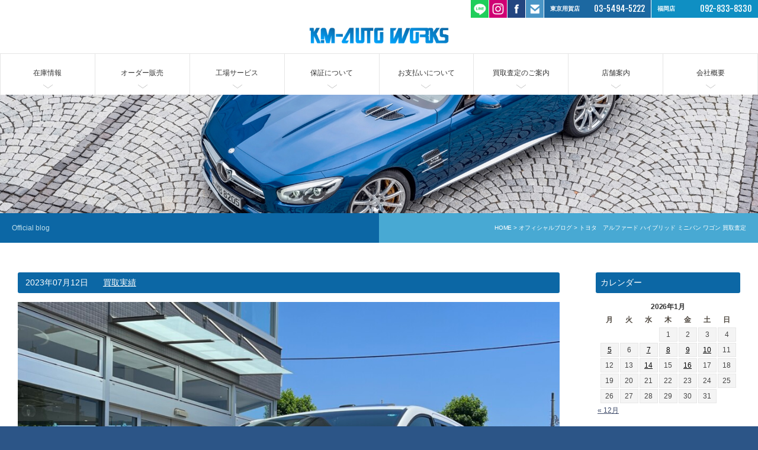

--- FILE ---
content_type: text/html; charset=UTF-8
request_url: https://www.km-auto.co.jp/archives/32275
body_size: 11896
content:
<!doctype html>
<!--[if lt IE 7]>      <html class="no-js lt-ie9 lt-ie8 lt-ie7"> <![endif]-->
<!--[if IE 7]>         <html class="no-js lt-ie9 lt-ie8"> <![endif]-->
<!--[if IE 8]>         <html class="no-js lt-ie9"> <![endif]-->
<!--[if gt IE 8]><!-->
<html class="no-js">
<!--<![endif]-->
<head>
<!-- Google Tag Manager -->
<script>(function(w,d,s,l,i){w[l]=w[l]||[];w[l].push({'gtm.start':
new Date().getTime(),event:'gtm.js'});var f=d.getElementsByTagName(s)[0],
j=d.createElement(s),dl=l!='dataLayer'?'&l='+l:'';j.async=true;j.src=
'https://www.googletagmanager.com/gtm.js?id='+i+dl;f.parentNode.insertBefore(j,f);
})(window,document,'script','dataLayer','GTM-NKK4R8W');</script>
<!-- End Google Tag Manager -->
<meta charset="UTF-8">
<title>
トヨタ　アルファード ハイブリッド ミニバン ワゴン 買取査定 | ケーエムオートワークス</title>
<meta name="description" content="『輸入車 国産車の事ならケーエムオートワークス。東京都世田谷区 福岡市で中古車 新車の販売をしております』ベンツ、BMWなどの外車を中心に中古車から新車まで取扱い 買取 メンテナンス 車検まで行っています">
<meta name="keywords" content="輸入車,国産車,中古車,世田谷,用賀,環八,新車,買取,修理,車検,外車,KM">
<meta name="viewport" content="width=device-width, user-scalable=yes, initial-scale=1">
<link href="https://fonts.googleapis.com/css?family=Fjalla+One" rel="stylesheet" type="text/css">
<link href="https://www.km-auto.co.jp/wordpress/wp-content/themes/km-auto2016/css/common.css" rel="stylesheet" type="text/css">
<link href="https://www.km-auto.co.jp/wordpress/wp-content/themes/km-auto2016/css/contents.css" rel="stylesheet" type="text/css">
<link href="https://www.km-auto.co.jp/wordpress/wp-content/themes/km-auto2016/js/vegas.css" rel="stylesheet" type="text/css">
<link href="https://www.km-auto.co.jp/wordpress/wp-content/themes/km-auto2016/css/ani.css" rel="stylesheet" type="text/css" media="only screen and (min-width: 1025px)">
<link href="https://www.km-auto.co.jp/wordpress/wp-content/themes/km-auto2016/css/ani-tab.css" rel="stylesheet" type="text/css" media="only screen and (min-width: 769px) and (max-width: 1024px)">
<link href="https://www.km-auto.co.jp/wordpress/wp-content/themes/km-auto2016/css/ani-mobile.css" rel="stylesheet" type="text/css" media="only screen and (max-width: 768px)">
    
    

<!--リキャプチャアイコン表示調整-->
<!--リキャプチャアイコン非表示-->
<link href="https://www.km-auto.co.jp/wordpress/wp-content/themes/km-auto2016/css/recaptcha.css" rel="stylesheet" type="text/css">

<!--[if lt IE 9]>
<script src="https://oss.maxcdn.com/html5shiv/3.7.2/html5shiv.min.js"></script>
<script src="https://oss.maxcdn.com/respond/1.4.2/respond.min.js"></script>
<![endif]--> 
<!--[if gte IE 9]>
  <style type="text/css">
    .gradient {
       filter: none;
    }
  </style>
<![endif]--> 

<script src="https://code.jquery.com/jquery-1.11.0.min.js"></script> 
<script src="https://www.km-auto.co.jp/wordpress/wp-content/themes/km-auto2016/js/modernizr-2.6.2-respond-1.1.0.min.js"></script> 
<script src="https://www.km-auto.co.jp/wordpress/wp-content/themes/km-auto2016/js/heightLine.js"></script> 
<!-- WP CSS -->
<link rel="stylesheet" href="https://www.km-auto.co.jp/wordpress/wp-content/themes/km-auto2016/style.css">
<meta name='robots' content='max-image-preview:large' />
<link rel='dns-prefetch' href='//static.addtoany.com' />
<link rel="alternate" title="oEmbed (JSON)" type="application/json+oembed" href="https://www.km-auto.co.jp/wp-json/oembed/1.0/embed?url=https%3A%2F%2Fwww.km-auto.co.jp%2Farchives%2F32275" />
<link rel="alternate" title="oEmbed (XML)" type="text/xml+oembed" href="https://www.km-auto.co.jp/wp-json/oembed/1.0/embed?url=https%3A%2F%2Fwww.km-auto.co.jp%2Farchives%2F32275&#038;format=xml" />
<style id='wp-img-auto-sizes-contain-inline-css' type='text/css'>
img:is([sizes=auto i],[sizes^="auto," i]){contain-intrinsic-size:3000px 1500px}
/*# sourceURL=wp-img-auto-sizes-contain-inline-css */
</style>
<style id='wp-emoji-styles-inline-css' type='text/css'>

	img.wp-smiley, img.emoji {
		display: inline !important;
		border: none !important;
		box-shadow: none !important;
		height: 1em !important;
		width: 1em !important;
		margin: 0 0.07em !important;
		vertical-align: -0.1em !important;
		background: none !important;
		padding: 0 !important;
	}
/*# sourceURL=wp-emoji-styles-inline-css */
</style>
<style id='wp-block-library-inline-css' type='text/css'>
:root{--wp-block-synced-color:#7a00df;--wp-block-synced-color--rgb:122,0,223;--wp-bound-block-color:var(--wp-block-synced-color);--wp-editor-canvas-background:#ddd;--wp-admin-theme-color:#007cba;--wp-admin-theme-color--rgb:0,124,186;--wp-admin-theme-color-darker-10:#006ba1;--wp-admin-theme-color-darker-10--rgb:0,107,160.5;--wp-admin-theme-color-darker-20:#005a87;--wp-admin-theme-color-darker-20--rgb:0,90,135;--wp-admin-border-width-focus:2px}@media (min-resolution:192dpi){:root{--wp-admin-border-width-focus:1.5px}}.wp-element-button{cursor:pointer}:root .has-very-light-gray-background-color{background-color:#eee}:root .has-very-dark-gray-background-color{background-color:#313131}:root .has-very-light-gray-color{color:#eee}:root .has-very-dark-gray-color{color:#313131}:root .has-vivid-green-cyan-to-vivid-cyan-blue-gradient-background{background:linear-gradient(135deg,#00d084,#0693e3)}:root .has-purple-crush-gradient-background{background:linear-gradient(135deg,#34e2e4,#4721fb 50%,#ab1dfe)}:root .has-hazy-dawn-gradient-background{background:linear-gradient(135deg,#faaca8,#dad0ec)}:root .has-subdued-olive-gradient-background{background:linear-gradient(135deg,#fafae1,#67a671)}:root .has-atomic-cream-gradient-background{background:linear-gradient(135deg,#fdd79a,#004a59)}:root .has-nightshade-gradient-background{background:linear-gradient(135deg,#330968,#31cdcf)}:root .has-midnight-gradient-background{background:linear-gradient(135deg,#020381,#2874fc)}:root{--wp--preset--font-size--normal:16px;--wp--preset--font-size--huge:42px}.has-regular-font-size{font-size:1em}.has-larger-font-size{font-size:2.625em}.has-normal-font-size{font-size:var(--wp--preset--font-size--normal)}.has-huge-font-size{font-size:var(--wp--preset--font-size--huge)}.has-text-align-center{text-align:center}.has-text-align-left{text-align:left}.has-text-align-right{text-align:right}.has-fit-text{white-space:nowrap!important}#end-resizable-editor-section{display:none}.aligncenter{clear:both}.items-justified-left{justify-content:flex-start}.items-justified-center{justify-content:center}.items-justified-right{justify-content:flex-end}.items-justified-space-between{justify-content:space-between}.screen-reader-text{border:0;clip-path:inset(50%);height:1px;margin:-1px;overflow:hidden;padding:0;position:absolute;width:1px;word-wrap:normal!important}.screen-reader-text:focus{background-color:#ddd;clip-path:none;color:#444;display:block;font-size:1em;height:auto;left:5px;line-height:normal;padding:15px 23px 14px;text-decoration:none;top:5px;width:auto;z-index:100000}html :where(.has-border-color){border-style:solid}html :where([style*=border-top-color]){border-top-style:solid}html :where([style*=border-right-color]){border-right-style:solid}html :where([style*=border-bottom-color]){border-bottom-style:solid}html :where([style*=border-left-color]){border-left-style:solid}html :where([style*=border-width]){border-style:solid}html :where([style*=border-top-width]){border-top-style:solid}html :where([style*=border-right-width]){border-right-style:solid}html :where([style*=border-bottom-width]){border-bottom-style:solid}html :where([style*=border-left-width]){border-left-style:solid}html :where(img[class*=wp-image-]){height:auto;max-width:100%}:where(figure){margin:0 0 1em}html :where(.is-position-sticky){--wp-admin--admin-bar--position-offset:var(--wp-admin--admin-bar--height,0px)}@media screen and (max-width:600px){html :where(.is-position-sticky){--wp-admin--admin-bar--position-offset:0px}}

/*# sourceURL=wp-block-library-inline-css */
</style><style id='global-styles-inline-css' type='text/css'>
:root{--wp--preset--aspect-ratio--square: 1;--wp--preset--aspect-ratio--4-3: 4/3;--wp--preset--aspect-ratio--3-4: 3/4;--wp--preset--aspect-ratio--3-2: 3/2;--wp--preset--aspect-ratio--2-3: 2/3;--wp--preset--aspect-ratio--16-9: 16/9;--wp--preset--aspect-ratio--9-16: 9/16;--wp--preset--color--black: #000000;--wp--preset--color--cyan-bluish-gray: #abb8c3;--wp--preset--color--white: #ffffff;--wp--preset--color--pale-pink: #f78da7;--wp--preset--color--vivid-red: #cf2e2e;--wp--preset--color--luminous-vivid-orange: #ff6900;--wp--preset--color--luminous-vivid-amber: #fcb900;--wp--preset--color--light-green-cyan: #7bdcb5;--wp--preset--color--vivid-green-cyan: #00d084;--wp--preset--color--pale-cyan-blue: #8ed1fc;--wp--preset--color--vivid-cyan-blue: #0693e3;--wp--preset--color--vivid-purple: #9b51e0;--wp--preset--gradient--vivid-cyan-blue-to-vivid-purple: linear-gradient(135deg,rgb(6,147,227) 0%,rgb(155,81,224) 100%);--wp--preset--gradient--light-green-cyan-to-vivid-green-cyan: linear-gradient(135deg,rgb(122,220,180) 0%,rgb(0,208,130) 100%);--wp--preset--gradient--luminous-vivid-amber-to-luminous-vivid-orange: linear-gradient(135deg,rgb(252,185,0) 0%,rgb(255,105,0) 100%);--wp--preset--gradient--luminous-vivid-orange-to-vivid-red: linear-gradient(135deg,rgb(255,105,0) 0%,rgb(207,46,46) 100%);--wp--preset--gradient--very-light-gray-to-cyan-bluish-gray: linear-gradient(135deg,rgb(238,238,238) 0%,rgb(169,184,195) 100%);--wp--preset--gradient--cool-to-warm-spectrum: linear-gradient(135deg,rgb(74,234,220) 0%,rgb(151,120,209) 20%,rgb(207,42,186) 40%,rgb(238,44,130) 60%,rgb(251,105,98) 80%,rgb(254,248,76) 100%);--wp--preset--gradient--blush-light-purple: linear-gradient(135deg,rgb(255,206,236) 0%,rgb(152,150,240) 100%);--wp--preset--gradient--blush-bordeaux: linear-gradient(135deg,rgb(254,205,165) 0%,rgb(254,45,45) 50%,rgb(107,0,62) 100%);--wp--preset--gradient--luminous-dusk: linear-gradient(135deg,rgb(255,203,112) 0%,rgb(199,81,192) 50%,rgb(65,88,208) 100%);--wp--preset--gradient--pale-ocean: linear-gradient(135deg,rgb(255,245,203) 0%,rgb(182,227,212) 50%,rgb(51,167,181) 100%);--wp--preset--gradient--electric-grass: linear-gradient(135deg,rgb(202,248,128) 0%,rgb(113,206,126) 100%);--wp--preset--gradient--midnight: linear-gradient(135deg,rgb(2,3,129) 0%,rgb(40,116,252) 100%);--wp--preset--font-size--small: 13px;--wp--preset--font-size--medium: 20px;--wp--preset--font-size--large: 36px;--wp--preset--font-size--x-large: 42px;--wp--preset--spacing--20: 0.44rem;--wp--preset--spacing--30: 0.67rem;--wp--preset--spacing--40: 1rem;--wp--preset--spacing--50: 1.5rem;--wp--preset--spacing--60: 2.25rem;--wp--preset--spacing--70: 3.38rem;--wp--preset--spacing--80: 5.06rem;--wp--preset--shadow--natural: 6px 6px 9px rgba(0, 0, 0, 0.2);--wp--preset--shadow--deep: 12px 12px 50px rgba(0, 0, 0, 0.4);--wp--preset--shadow--sharp: 6px 6px 0px rgba(0, 0, 0, 0.2);--wp--preset--shadow--outlined: 6px 6px 0px -3px rgb(255, 255, 255), 6px 6px rgb(0, 0, 0);--wp--preset--shadow--crisp: 6px 6px 0px rgb(0, 0, 0);}:where(.is-layout-flex){gap: 0.5em;}:where(.is-layout-grid){gap: 0.5em;}body .is-layout-flex{display: flex;}.is-layout-flex{flex-wrap: wrap;align-items: center;}.is-layout-flex > :is(*, div){margin: 0;}body .is-layout-grid{display: grid;}.is-layout-grid > :is(*, div){margin: 0;}:where(.wp-block-columns.is-layout-flex){gap: 2em;}:where(.wp-block-columns.is-layout-grid){gap: 2em;}:where(.wp-block-post-template.is-layout-flex){gap: 1.25em;}:where(.wp-block-post-template.is-layout-grid){gap: 1.25em;}.has-black-color{color: var(--wp--preset--color--black) !important;}.has-cyan-bluish-gray-color{color: var(--wp--preset--color--cyan-bluish-gray) !important;}.has-white-color{color: var(--wp--preset--color--white) !important;}.has-pale-pink-color{color: var(--wp--preset--color--pale-pink) !important;}.has-vivid-red-color{color: var(--wp--preset--color--vivid-red) !important;}.has-luminous-vivid-orange-color{color: var(--wp--preset--color--luminous-vivid-orange) !important;}.has-luminous-vivid-amber-color{color: var(--wp--preset--color--luminous-vivid-amber) !important;}.has-light-green-cyan-color{color: var(--wp--preset--color--light-green-cyan) !important;}.has-vivid-green-cyan-color{color: var(--wp--preset--color--vivid-green-cyan) !important;}.has-pale-cyan-blue-color{color: var(--wp--preset--color--pale-cyan-blue) !important;}.has-vivid-cyan-blue-color{color: var(--wp--preset--color--vivid-cyan-blue) !important;}.has-vivid-purple-color{color: var(--wp--preset--color--vivid-purple) !important;}.has-black-background-color{background-color: var(--wp--preset--color--black) !important;}.has-cyan-bluish-gray-background-color{background-color: var(--wp--preset--color--cyan-bluish-gray) !important;}.has-white-background-color{background-color: var(--wp--preset--color--white) !important;}.has-pale-pink-background-color{background-color: var(--wp--preset--color--pale-pink) !important;}.has-vivid-red-background-color{background-color: var(--wp--preset--color--vivid-red) !important;}.has-luminous-vivid-orange-background-color{background-color: var(--wp--preset--color--luminous-vivid-orange) !important;}.has-luminous-vivid-amber-background-color{background-color: var(--wp--preset--color--luminous-vivid-amber) !important;}.has-light-green-cyan-background-color{background-color: var(--wp--preset--color--light-green-cyan) !important;}.has-vivid-green-cyan-background-color{background-color: var(--wp--preset--color--vivid-green-cyan) !important;}.has-pale-cyan-blue-background-color{background-color: var(--wp--preset--color--pale-cyan-blue) !important;}.has-vivid-cyan-blue-background-color{background-color: var(--wp--preset--color--vivid-cyan-blue) !important;}.has-vivid-purple-background-color{background-color: var(--wp--preset--color--vivid-purple) !important;}.has-black-border-color{border-color: var(--wp--preset--color--black) !important;}.has-cyan-bluish-gray-border-color{border-color: var(--wp--preset--color--cyan-bluish-gray) !important;}.has-white-border-color{border-color: var(--wp--preset--color--white) !important;}.has-pale-pink-border-color{border-color: var(--wp--preset--color--pale-pink) !important;}.has-vivid-red-border-color{border-color: var(--wp--preset--color--vivid-red) !important;}.has-luminous-vivid-orange-border-color{border-color: var(--wp--preset--color--luminous-vivid-orange) !important;}.has-luminous-vivid-amber-border-color{border-color: var(--wp--preset--color--luminous-vivid-amber) !important;}.has-light-green-cyan-border-color{border-color: var(--wp--preset--color--light-green-cyan) !important;}.has-vivid-green-cyan-border-color{border-color: var(--wp--preset--color--vivid-green-cyan) !important;}.has-pale-cyan-blue-border-color{border-color: var(--wp--preset--color--pale-cyan-blue) !important;}.has-vivid-cyan-blue-border-color{border-color: var(--wp--preset--color--vivid-cyan-blue) !important;}.has-vivid-purple-border-color{border-color: var(--wp--preset--color--vivid-purple) !important;}.has-vivid-cyan-blue-to-vivid-purple-gradient-background{background: var(--wp--preset--gradient--vivid-cyan-blue-to-vivid-purple) !important;}.has-light-green-cyan-to-vivid-green-cyan-gradient-background{background: var(--wp--preset--gradient--light-green-cyan-to-vivid-green-cyan) !important;}.has-luminous-vivid-amber-to-luminous-vivid-orange-gradient-background{background: var(--wp--preset--gradient--luminous-vivid-amber-to-luminous-vivid-orange) !important;}.has-luminous-vivid-orange-to-vivid-red-gradient-background{background: var(--wp--preset--gradient--luminous-vivid-orange-to-vivid-red) !important;}.has-very-light-gray-to-cyan-bluish-gray-gradient-background{background: var(--wp--preset--gradient--very-light-gray-to-cyan-bluish-gray) !important;}.has-cool-to-warm-spectrum-gradient-background{background: var(--wp--preset--gradient--cool-to-warm-spectrum) !important;}.has-blush-light-purple-gradient-background{background: var(--wp--preset--gradient--blush-light-purple) !important;}.has-blush-bordeaux-gradient-background{background: var(--wp--preset--gradient--blush-bordeaux) !important;}.has-luminous-dusk-gradient-background{background: var(--wp--preset--gradient--luminous-dusk) !important;}.has-pale-ocean-gradient-background{background: var(--wp--preset--gradient--pale-ocean) !important;}.has-electric-grass-gradient-background{background: var(--wp--preset--gradient--electric-grass) !important;}.has-midnight-gradient-background{background: var(--wp--preset--gradient--midnight) !important;}.has-small-font-size{font-size: var(--wp--preset--font-size--small) !important;}.has-medium-font-size{font-size: var(--wp--preset--font-size--medium) !important;}.has-large-font-size{font-size: var(--wp--preset--font-size--large) !important;}.has-x-large-font-size{font-size: var(--wp--preset--font-size--x-large) !important;}
/*# sourceURL=global-styles-inline-css */
</style>

<style id='classic-theme-styles-inline-css' type='text/css'>
/*! This file is auto-generated */
.wp-block-button__link{color:#fff;background-color:#32373c;border-radius:9999px;box-shadow:none;text-decoration:none;padding:calc(.667em + 2px) calc(1.333em + 2px);font-size:1.125em}.wp-block-file__button{background:#32373c;color:#fff;text-decoration:none}
/*# sourceURL=/wp-includes/css/classic-themes.min.css */
</style>
<link rel='stylesheet' id='contact-form-7-css' href='https://www.km-auto.co.jp/wordpress/wp-content/plugins/contact-form-7/includes/css/styles.css?ver=6.1.4' type='text/css' media='all' />
<link rel='stylesheet' id='fancybox-css' href='https://www.km-auto.co.jp/wordpress/wp-content/plugins/easy-fancybox/fancybox/1.5.4/jquery.fancybox.min.css?ver=6.9' type='text/css' media='screen' />
<link rel='stylesheet' id='addtoany-css' href='https://www.km-auto.co.jp/wordpress/wp-content/plugins/add-to-any/addtoany.min.css?ver=1.16' type='text/css' media='all' />
<script type="text/javascript" id="addtoany-core-js-before">
/* <![CDATA[ */
window.a2a_config=window.a2a_config||{};a2a_config.callbacks=[];a2a_config.overlays=[];a2a_config.templates={};a2a_localize = {
	Share: "共有",
	Save: "ブックマーク",
	Subscribe: "購読",
	Email: "メール",
	Bookmark: "ブックマーク",
	ShowAll: "すべて表示する",
	ShowLess: "小さく表示する",
	FindServices: "サービスを探す",
	FindAnyServiceToAddTo: "追加するサービスを今すぐ探す",
	PoweredBy: "Powered by",
	ShareViaEmail: "メールでシェアする",
	SubscribeViaEmail: "メールで購読する",
	BookmarkInYourBrowser: "ブラウザにブックマーク",
	BookmarkInstructions: "このページをブックマークするには、 Ctrl+D または \u2318+D を押下。",
	AddToYourFavorites: "お気に入りに追加",
	SendFromWebOrProgram: "任意のメールアドレスまたはメールプログラムから送信",
	EmailProgram: "メールプログラム",
	More: "詳細&#8230;",
	ThanksForSharing: "共有ありがとうございます !",
	ThanksForFollowing: "フォローありがとうございます !"
};


//# sourceURL=addtoany-core-js-before
/* ]]> */
</script>
<script type="text/javascript" defer src="https://static.addtoany.com/menu/page.js" id="addtoany-core-js"></script>
<script type="text/javascript" src="https://www.km-auto.co.jp/wordpress/wp-includes/js/jquery/jquery.min.js?ver=3.7.1" id="jquery-core-js"></script>
<script type="text/javascript" src="https://www.km-auto.co.jp/wordpress/wp-includes/js/jquery/jquery-migrate.min.js?ver=3.4.1" id="jquery-migrate-js"></script>
<script type="text/javascript" defer src="https://www.km-auto.co.jp/wordpress/wp-content/plugins/add-to-any/addtoany.min.js?ver=1.1" id="addtoany-jquery-js"></script>
<link rel="https://api.w.org/" href="https://www.km-auto.co.jp/wp-json/" /><link rel="alternate" title="JSON" type="application/json" href="https://www.km-auto.co.jp/wp-json/wp/v2/posts/32275" /><link rel="EditURI" type="application/rsd+xml" title="RSD" href="https://www.km-auto.co.jp/wordpress/xmlrpc.php?rsd" />
<meta name="generator" content="WordPress 6.9" />
<link rel="canonical" href="https://www.km-auto.co.jp/archives/32275" />
<link rel='shortlink' href='https://www.km-auto.co.jp/?p=32275' />
</head>
<body class="no-recaptcha-badge">
<!-- Google Tag Manager (noscript) -->
<noscript><iframe src="https://www.googletagmanager.com/ns.html?id=GTM-NKK4R8W"
height="0" width="0" style="display:none;visibility:hidden"></iframe></noscript>
<!-- End Google Tag Manager (noscript) -->
<section id="wrapper" class="cf">

<!-- Top Bar -->
<section id="topbar" class="cf">
  <ul id="hrmenu" class="cf">
    <li class="hrm1"><a href="https://www.km-auto.co.jp/line" target="_blank" id="hr1"><img src="https://www.km-auto.co.jp/wordpress/wp-content/themes/km-auto2016/img/header/ic-line.png" alt="line"></a> </li>
    <li class="hrm1"><a href="https://www.instagram.com/km_auto_works/" target="_blank" id="hr4"><img src="https://www.km-auto.co.jp/wordpress/wp-content/themes/km-auto2016/img/header/ic-instagram.png" alt="instagram"></a> </li>
    <li class="hrm1"><a href="https://www.facebook.com/kmautoworks.youga.fukuoka" target="_blank" id="hr2"><img src="https://www.km-auto.co.jp/wordpress/wp-content/themes/km-auto2016/img/header/ic-fb.png" alt="facebook"></a> </li>
    <li class="hrm1"><a href="https://www.km-auto.co.jp/contact" id="hr3"><img src="https://www.km-auto.co.jp/wordpress/wp-content/themes/km-auto2016/img/header/ic-mail.png" alt="お問い合わせ"></a> </li>
    <li class="hrm2a">
      <p class="hrm_t1">東京用賀店</p>
      <p class="hrm_t2"><a href="tel:0354945222">03-5494-5222</a> </p>
    </li>
    <li class="hrm2b">
      <p class="hrm_t1">福岡店</p>
      <p class="hrm_t2"><a href="tel:0928338330">092-833-8330</a> </p>
    </li>
  </ul>
</section>
<!-- /Top Bar -->

<div id="fixedBox"> 
  
  <!-- Header -->
  <header id="header">
    <div id="hrbody" class="cf">
      <h1><a href="https://www.km-auto.co.jp">ケーエムオートワークス/輸入車 国産車の中古車販売 買取 東京都世田谷区 福岡市</a></h1>
      <ul id="tmlink" class="cf">
        <li><a href="#menu" class="menu-link"><img src="https://www.km-auto.co.jp/wordpress/wp-content/themes/km-auto2016/img/header/ic-menu.png" alt="line"></a> </li>
      </ul>
    </div>
    <!-- menu -->
    <div id="menubody"> 
      <!--Begin Pattern HTML-->
      <nav id="menu" role="navigation">
        <ul>
          <li><a href="https://www.km-auto.co.jp/carstocklist">在庫情報</a> </li>
          <li><a href="https://www.km-auto.co.jp/order">オーダー販売</a> </li>
          <li><a href="https://www.km-auto.co.jp/factory">工場サービス</a> </li>
          <li><a href="https://www.km-auto.co.jp/warranty">保証について</a> </li>
          <li><a href="https://www.km-auto.co.jp/finance">お支払いについて</a> </li>
          <li><a href="https://www.km-auto.co.jp/trade">買取査定のご案内</a> </li>
          <li><a href="https://www.km-auto.co.jp/yoga">店舗案内</a> </li>
          <li><a href="https://www.km-auto.co.jp/company">会社概要</a> </li>
        </ul>
      </nav>
      <!--End Pattern HTML--> 
    </div>
    <!-- /menu --> 
  </header>
  <!-- /Header --> 
  
</div>

       
<!-- Pagetitle -->
<section id="pagetitle">

	<div id="ptbody" class="cf">
		<div id="ptleft" class="cf">
			<div id="ptl" class="cf">
            
            
            
                        
            
            
            
				
				<p>Official blog</p>
			</div>
		</div>
		<div id="ptright" class="cf">
			<div id="ptr" class="cf">
				<ul class="cf">
					<li><a href="https://www.km-auto.co.jp">HOME</a></li>
                    <li><a href="https://www.km-auto.co.jp/blog/">オフィシャルブログ</a></li>
					<li>トヨタ　アルファード ハイブリッド ミニバン ワゴン 買取査定</li>
				</ul>
			</div>
		</div>
	</div>

</section>
<!-- /Pagetitle -->

<!-- MSP -->
<section id="msp" class="cf">
	<div class="mmbody cf">
		<!-- contents -->
        
        
        
  



 	  

	  
    <div id="main">
                  <div class="post ">
        <div class="blog_info cf">
          <ul>
            <li class="cal">
              2023年07月12日            </li>
            <li class="cat">
              <a href="https://www.km-auto.co.jp/archives/category/trade" rel="category tag">買取実績</a>            </li>
            <li class="tag">
                          </li>
          </ul>
        </div>
        <ul class="cf">
          <li>
                                    <!--customers-car-imgに値が入っていたら--> 
            
            			  <img src="https://www.km-auto.co.jp/wordpress/wp-content/uploads/2023/07/IMG_8711.jpg" width="1024" height="768" alt="" title="IMG_8711" />			  
			  
            			  
			  
			 	<link href="https://www.km-auto.co.jp/wordpress/wp-content/themes/km-auto2016/css/single-trade.css" rel="stylesheet" type="text/css"> 
			  
			  
            <dl class="trade-info cf">
              <dt>車種</dt>
              <dd>
                トヨタ アルファードＨＶ              </dd>
              <dt>グレード</dt>
              <dd>
                                ＳＲ Ｃパッケージ                              </dd>
              <dt>年式</dt>
              <dd>
                R2                年</dd>
              <dt>走行距離</dt>
              <dd>
                                13,200km
                              </dd>
              <!--<dt>買取金額</dt>
              <dd><strong>0円</strong></dd>-->
            </dl>
          </li>
        </ul>
      </div>
      <!-- /.post -->
              <div class="nav-below cf"> <span class="nav-previous">
          <a href="https://www.km-auto.co.jp/archives/32202" rel="prev"><i class="fa fa-angle-double-left"></i> 前の記事</a>          </span> <span class="nav-next">
          <a href="https://www.km-auto.co.jp/archives/32401" rel="next">次の記事 <i class="fa fa-angle-double-right"></i></a>          </span> </div>
      <!--/.nav-below-->
      
          </div>
    <!-- /#main -->
    

	  
	  
             
                
                
                <div id="side">
<div class="widget-area">
<ul>
<li id="calendar-2" class="widget-container cf widget_calendar"><h3>カレンダー</h3><div id="calendar_wrap" class="calendar_wrap"><table id="wp-calendar" class="wp-calendar-table">
	<caption>2026年1月</caption>
	<thead>
	<tr>
		<th scope="col" aria-label="月曜日">月</th>
		<th scope="col" aria-label="火曜日">火</th>
		<th scope="col" aria-label="水曜日">水</th>
		<th scope="col" aria-label="木曜日">木</th>
		<th scope="col" aria-label="金曜日">金</th>
		<th scope="col" aria-label="土曜日">土</th>
		<th scope="col" aria-label="日曜日">日</th>
	</tr>
	</thead>
	<tbody>
	<tr>
		<td colspan="3" class="pad">&nbsp;</td><td>1</td><td>2</td><td>3</td><td>4</td>
	</tr>
	<tr>
		<td><a href="https://www.km-auto.co.jp/archives/date/2026/01/05" aria-label="2026年1月5日 に投稿を公開">5</a></td><td>6</td><td><a href="https://www.km-auto.co.jp/archives/date/2026/01/07" aria-label="2026年1月7日 に投稿を公開">7</a></td><td><a href="https://www.km-auto.co.jp/archives/date/2026/01/08" aria-label="2026年1月8日 に投稿を公開">8</a></td><td><a href="https://www.km-auto.co.jp/archives/date/2026/01/09" aria-label="2026年1月9日 に投稿を公開">9</a></td><td><a href="https://www.km-auto.co.jp/archives/date/2026/01/10" aria-label="2026年1月10日 に投稿を公開">10</a></td><td>11</td>
	</tr>
	<tr>
		<td>12</td><td>13</td><td><a href="https://www.km-auto.co.jp/archives/date/2026/01/14" aria-label="2026年1月14日 に投稿を公開">14</a></td><td>15</td><td><a href="https://www.km-auto.co.jp/archives/date/2026/01/16" aria-label="2026年1月16日 に投稿を公開">16</a></td><td>17</td><td id="today">18</td>
	</tr>
	<tr>
		<td>19</td><td>20</td><td>21</td><td>22</td><td>23</td><td>24</td><td>25</td>
	</tr>
	<tr>
		<td>26</td><td>27</td><td>28</td><td>29</td><td>30</td><td>31</td>
		<td class="pad" colspan="1">&nbsp;</td>
	</tr>
	</tbody>
	</table><nav aria-label="前と次の月" class="wp-calendar-nav">
		<span class="wp-calendar-nav-prev"><a href="https://www.km-auto.co.jp/archives/date/2025/12">&laquo; 12月</a></span>
		<span class="pad">&nbsp;</span>
		<span class="wp-calendar-nav-next">&nbsp;</span>
	</nav></div></li>
		<li id="recent-posts-2" class="widget-container cf widget_recent_entries">
		<h3>最近の投稿</h3>
		<ul>
											<li>
					<a href="https://www.km-auto.co.jp/archives/42002">ありがとうございます！！</a>
									</li>
											<li>
					<a href="https://www.km-auto.co.jp/archives/42004">ご成約情報♪♪</a>
									</li>
											<li>
					<a href="https://www.km-auto.co.jp/archives/41983">新入庫車情報【コルベット コンバーチブル】</a>
									</li>
											<li>
					<a href="https://www.km-auto.co.jp/archives/41988">入庫情報♪♪</a>
									</li>
											<li>
					<a href="https://www.km-auto.co.jp/archives/41977">コーティング施工承っております♪</a>
									</li>
					</ul>

		</li><li id="archives-3" class="widget-container cf widget_archive"><h3>月別アーカイブ</h3>
			<ul>
					<li><a href='https://www.km-auto.co.jp/archives/date/2026/01'>2026年1月</a></li>
	<li><a href='https://www.km-auto.co.jp/archives/date/2025/12'>2025年12月</a></li>
	<li><a href='https://www.km-auto.co.jp/archives/date/2025/11'>2025年11月</a></li>
	<li><a href='https://www.km-auto.co.jp/archives/date/2025/10'>2025年10月</a></li>
	<li><a href='https://www.km-auto.co.jp/archives/date/2025/09'>2025年9月</a></li>
	<li><a href='https://www.km-auto.co.jp/archives/date/2025/08'>2025年8月</a></li>
	<li><a href='https://www.km-auto.co.jp/archives/date/2025/07'>2025年7月</a></li>
	<li><a href='https://www.km-auto.co.jp/archives/date/2025/06'>2025年6月</a></li>
	<li><a href='https://www.km-auto.co.jp/archives/date/2025/05'>2025年5月</a></li>
	<li><a href='https://www.km-auto.co.jp/archives/date/2025/04'>2025年4月</a></li>
	<li><a href='https://www.km-auto.co.jp/archives/date/2025/03'>2025年3月</a></li>
	<li><a href='https://www.km-auto.co.jp/archives/date/2025/02'>2025年2月</a></li>
	<li><a href='https://www.km-auto.co.jp/archives/date/2025/01'>2025年1月</a></li>
	<li><a href='https://www.km-auto.co.jp/archives/date/2024/12'>2024年12月</a></li>
	<li><a href='https://www.km-auto.co.jp/archives/date/2024/11'>2024年11月</a></li>
	<li><a href='https://www.km-auto.co.jp/archives/date/2024/10'>2024年10月</a></li>
	<li><a href='https://www.km-auto.co.jp/archives/date/2024/09'>2024年9月</a></li>
	<li><a href='https://www.km-auto.co.jp/archives/date/2024/08'>2024年8月</a></li>
	<li><a href='https://www.km-auto.co.jp/archives/date/2024/07'>2024年7月</a></li>
	<li><a href='https://www.km-auto.co.jp/archives/date/2024/06'>2024年6月</a></li>
	<li><a href='https://www.km-auto.co.jp/archives/date/2024/05'>2024年5月</a></li>
	<li><a href='https://www.km-auto.co.jp/archives/date/2024/04'>2024年4月</a></li>
	<li><a href='https://www.km-auto.co.jp/archives/date/2024/03'>2024年3月</a></li>
	<li><a href='https://www.km-auto.co.jp/archives/date/2024/02'>2024年2月</a></li>
	<li><a href='https://www.km-auto.co.jp/archives/date/2024/01'>2024年1月</a></li>
	<li><a href='https://www.km-auto.co.jp/archives/date/2023/12'>2023年12月</a></li>
	<li><a href='https://www.km-auto.co.jp/archives/date/2023/11'>2023年11月</a></li>
	<li><a href='https://www.km-auto.co.jp/archives/date/2023/10'>2023年10月</a></li>
	<li><a href='https://www.km-auto.co.jp/archives/date/2023/09'>2023年9月</a></li>
	<li><a href='https://www.km-auto.co.jp/archives/date/2023/08'>2023年8月</a></li>
	<li><a href='https://www.km-auto.co.jp/archives/date/2023/07'>2023年7月</a></li>
	<li><a href='https://www.km-auto.co.jp/archives/date/2023/06'>2023年6月</a></li>
	<li><a href='https://www.km-auto.co.jp/archives/date/2023/05'>2023年5月</a></li>
	<li><a href='https://www.km-auto.co.jp/archives/date/2023/04'>2023年4月</a></li>
	<li><a href='https://www.km-auto.co.jp/archives/date/2023/03'>2023年3月</a></li>
	<li><a href='https://www.km-auto.co.jp/archives/date/2023/02'>2023年2月</a></li>
	<li><a href='https://www.km-auto.co.jp/archives/date/2023/01'>2023年1月</a></li>
	<li><a href='https://www.km-auto.co.jp/archives/date/2022/12'>2022年12月</a></li>
	<li><a href='https://www.km-auto.co.jp/archives/date/2022/11'>2022年11月</a></li>
	<li><a href='https://www.km-auto.co.jp/archives/date/2022/10'>2022年10月</a></li>
	<li><a href='https://www.km-auto.co.jp/archives/date/2022/09'>2022年9月</a></li>
	<li><a href='https://www.km-auto.co.jp/archives/date/2022/08'>2022年8月</a></li>
	<li><a href='https://www.km-auto.co.jp/archives/date/2022/07'>2022年7月</a></li>
	<li><a href='https://www.km-auto.co.jp/archives/date/2022/06'>2022年6月</a></li>
	<li><a href='https://www.km-auto.co.jp/archives/date/2022/05'>2022年5月</a></li>
	<li><a href='https://www.km-auto.co.jp/archives/date/2022/04'>2022年4月</a></li>
	<li><a href='https://www.km-auto.co.jp/archives/date/2022/03'>2022年3月</a></li>
	<li><a href='https://www.km-auto.co.jp/archives/date/2022/02'>2022年2月</a></li>
	<li><a href='https://www.km-auto.co.jp/archives/date/2022/01'>2022年1月</a></li>
	<li><a href='https://www.km-auto.co.jp/archives/date/2021/12'>2021年12月</a></li>
	<li><a href='https://www.km-auto.co.jp/archives/date/2021/11'>2021年11月</a></li>
	<li><a href='https://www.km-auto.co.jp/archives/date/2021/10'>2021年10月</a></li>
	<li><a href='https://www.km-auto.co.jp/archives/date/2021/09'>2021年9月</a></li>
	<li><a href='https://www.km-auto.co.jp/archives/date/2021/08'>2021年8月</a></li>
	<li><a href='https://www.km-auto.co.jp/archives/date/2021/07'>2021年7月</a></li>
	<li><a href='https://www.km-auto.co.jp/archives/date/2021/06'>2021年6月</a></li>
	<li><a href='https://www.km-auto.co.jp/archives/date/2021/05'>2021年5月</a></li>
	<li><a href='https://www.km-auto.co.jp/archives/date/2021/04'>2021年4月</a></li>
	<li><a href='https://www.km-auto.co.jp/archives/date/2021/03'>2021年3月</a></li>
	<li><a href='https://www.km-auto.co.jp/archives/date/2021/02'>2021年2月</a></li>
	<li><a href='https://www.km-auto.co.jp/archives/date/2021/01'>2021年1月</a></li>
	<li><a href='https://www.km-auto.co.jp/archives/date/2020/12'>2020年12月</a></li>
	<li><a href='https://www.km-auto.co.jp/archives/date/2020/11'>2020年11月</a></li>
	<li><a href='https://www.km-auto.co.jp/archives/date/2020/10'>2020年10月</a></li>
	<li><a href='https://www.km-auto.co.jp/archives/date/2020/09'>2020年9月</a></li>
	<li><a href='https://www.km-auto.co.jp/archives/date/2020/08'>2020年8月</a></li>
	<li><a href='https://www.km-auto.co.jp/archives/date/2020/07'>2020年7月</a></li>
	<li><a href='https://www.km-auto.co.jp/archives/date/2020/06'>2020年6月</a></li>
	<li><a href='https://www.km-auto.co.jp/archives/date/2020/05'>2020年5月</a></li>
	<li><a href='https://www.km-auto.co.jp/archives/date/2020/04'>2020年4月</a></li>
	<li><a href='https://www.km-auto.co.jp/archives/date/2020/03'>2020年3月</a></li>
	<li><a href='https://www.km-auto.co.jp/archives/date/2020/02'>2020年2月</a></li>
	<li><a href='https://www.km-auto.co.jp/archives/date/2020/01'>2020年1月</a></li>
	<li><a href='https://www.km-auto.co.jp/archives/date/2019/12'>2019年12月</a></li>
	<li><a href='https://www.km-auto.co.jp/archives/date/2019/11'>2019年11月</a></li>
	<li><a href='https://www.km-auto.co.jp/archives/date/2019/10'>2019年10月</a></li>
	<li><a href='https://www.km-auto.co.jp/archives/date/2019/09'>2019年9月</a></li>
	<li><a href='https://www.km-auto.co.jp/archives/date/2019/08'>2019年8月</a></li>
	<li><a href='https://www.km-auto.co.jp/archives/date/2019/07'>2019年7月</a></li>
	<li><a href='https://www.km-auto.co.jp/archives/date/2019/06'>2019年6月</a></li>
	<li><a href='https://www.km-auto.co.jp/archives/date/2019/05'>2019年5月</a></li>
	<li><a href='https://www.km-auto.co.jp/archives/date/2019/04'>2019年4月</a></li>
	<li><a href='https://www.km-auto.co.jp/archives/date/2019/03'>2019年3月</a></li>
	<li><a href='https://www.km-auto.co.jp/archives/date/2019/02'>2019年2月</a></li>
	<li><a href='https://www.km-auto.co.jp/archives/date/2019/01'>2019年1月</a></li>
	<li><a href='https://www.km-auto.co.jp/archives/date/2018/12'>2018年12月</a></li>
	<li><a href='https://www.km-auto.co.jp/archives/date/2018/11'>2018年11月</a></li>
	<li><a href='https://www.km-auto.co.jp/archives/date/2018/10'>2018年10月</a></li>
	<li><a href='https://www.km-auto.co.jp/archives/date/2018/09'>2018年9月</a></li>
	<li><a href='https://www.km-auto.co.jp/archives/date/2018/08'>2018年8月</a></li>
	<li><a href='https://www.km-auto.co.jp/archives/date/2018/07'>2018年7月</a></li>
	<li><a href='https://www.km-auto.co.jp/archives/date/2018/06'>2018年6月</a></li>
	<li><a href='https://www.km-auto.co.jp/archives/date/2018/05'>2018年5月</a></li>
	<li><a href='https://www.km-auto.co.jp/archives/date/2018/04'>2018年4月</a></li>
	<li><a href='https://www.km-auto.co.jp/archives/date/2018/03'>2018年3月</a></li>
	<li><a href='https://www.km-auto.co.jp/archives/date/2018/02'>2018年2月</a></li>
	<li><a href='https://www.km-auto.co.jp/archives/date/2018/01'>2018年1月</a></li>
	<li><a href='https://www.km-auto.co.jp/archives/date/2017/12'>2017年12月</a></li>
	<li><a href='https://www.km-auto.co.jp/archives/date/2017/11'>2017年11月</a></li>
	<li><a href='https://www.km-auto.co.jp/archives/date/2017/10'>2017年10月</a></li>
	<li><a href='https://www.km-auto.co.jp/archives/date/2017/09'>2017年9月</a></li>
	<li><a href='https://www.km-auto.co.jp/archives/date/2017/08'>2017年8月</a></li>
	<li><a href='https://www.km-auto.co.jp/archives/date/2017/07'>2017年7月</a></li>
	<li><a href='https://www.km-auto.co.jp/archives/date/2017/06'>2017年6月</a></li>
	<li><a href='https://www.km-auto.co.jp/archives/date/2017/05'>2017年5月</a></li>
	<li><a href='https://www.km-auto.co.jp/archives/date/2017/04'>2017年4月</a></li>
	<li><a href='https://www.km-auto.co.jp/archives/date/2017/03'>2017年3月</a></li>
	<li><a href='https://www.km-auto.co.jp/archives/date/2017/02'>2017年2月</a></li>
	<li><a href='https://www.km-auto.co.jp/archives/date/2017/01'>2017年1月</a></li>
	<li><a href='https://www.km-auto.co.jp/archives/date/2016/12'>2016年12月</a></li>
	<li><a href='https://www.km-auto.co.jp/archives/date/2016/11'>2016年11月</a></li>
	<li><a href='https://www.km-auto.co.jp/archives/date/2016/10'>2016年10月</a></li>
	<li><a href='https://www.km-auto.co.jp/archives/date/2016/09'>2016年9月</a></li>
	<li><a href='https://www.km-auto.co.jp/archives/date/2016/08'>2016年8月</a></li>
	<li><a href='https://www.km-auto.co.jp/archives/date/2016/07'>2016年7月</a></li>
	<li><a href='https://www.km-auto.co.jp/archives/date/2016/06'>2016年6月</a></li>
	<li><a href='https://www.km-auto.co.jp/archives/date/2016/05'>2016年5月</a></li>
	<li><a href='https://www.km-auto.co.jp/archives/date/2016/04'>2016年4月</a></li>
	<li><a href='https://www.km-auto.co.jp/archives/date/2016/03'>2016年3月</a></li>
	<li><a href='https://www.km-auto.co.jp/archives/date/2016/02'>2016年2月</a></li>
	<li><a href='https://www.km-auto.co.jp/archives/date/2016/01'>2016年1月</a></li>
	<li><a href='https://www.km-auto.co.jp/archives/date/2015/12'>2015年12月</a></li>
	<li><a href='https://www.km-auto.co.jp/archives/date/2015/11'>2015年11月</a></li>
	<li><a href='https://www.km-auto.co.jp/archives/date/2015/10'>2015年10月</a></li>
			</ul>

			</li><li id="categories-2" class="widget-container cf widget_categories"><h3>カテゴリー</h3>
			<ul>
					<li class="cat-item cat-item-1"><a href="https://www.km-auto.co.jp/archives/category/%e6%9c%aa%e5%88%86%e9%a1%9e">未分類</a>
</li>
	<li class="cat-item cat-item-7"><a href="https://www.km-auto.co.jp/archives/category/yoga-domestic">用賀店国産部門</a>
</li>
	<li class="cat-item cat-item-8"><a href="https://www.km-auto.co.jp/archives/category/yoga">用賀店輸入車部門</a>
</li>
	<li class="cat-item cat-item-6"><a href="https://www.km-auto.co.jp/archives/category/fukuoka">福岡店</a>
</li>
	<li class="cat-item cat-item-9"><a href="https://www.km-auto.co.jp/archives/category/trade">買取実績</a>
</li>
			</ul>

			</li><li id="text-2" class="widget-container cf widget_text"><h3>過去のブログ</h3>			<div class="textwidget"><ul>
<li>
<a href="https://www.km-auto.co.jp/vcsPage/nest/include_news_topics_yoga_import.html" target="_blank">用賀店国産部門</a>
</li>
<li>
<a href="https://www.km-auto.co.jp/vcsPage/nest/include_news_topics_yoga_domestic.html" target="_blank">用賀店輸入車部門</a>
</li>
<li>
<a href="https://www.km-auto.co.jp/vcsPage/nest/include_news_topics_yoga_fukuoka.html" target="_blank">福岡店 </a>
</li>
</ul></div>
		</li></ul>
</div><!-- /.widget-area -->
</div><!-- /#side -->




		<!-- /contents -->
	</div>
</section>
<!-- /MSP -->

</section>
<!-- End of wrapper -->




<!-- Footer -->

<footer id="footer">
  <div id="ftbody" class="cf">
    <ul class="cf">
      <li><a href="https://www.km-auto.co.jp">ホーム</a></li>
      <li><a href="https://www.km-auto.co.jp/carstocklist">在庫情報</a></li>
      <li><a href="https://www.km-auto.co.jp/factory">工場サービス</a></li>
      <li><a href="https://www.km-auto.co.jp/warranty">保証について</a></li>
      <li><a href="https://www.km-auto.co.jp/finance">お支払いについて</a></li>
      <li><a href="https://www.km-auto.co.jp/trade">買取査定のご案内</a></li>
      <li><a href="https://www.km-auto.co.jp/yoga">東京用賀店のご案内</a></li>
      <li><a href="https://www.km-auto.co.jp/fukuoka">福岡店のご案内</a></li>
      <li><a href="https://www.km-auto.co.jp/company">会社概要</a></li>
      <li><a href="https://www.km-auto.co.jp/contact">お問い合わせ</a></li>
      <li><a href="https://www.km-auto.co.jp/privacy">個人情報保護方針</a></li>
    </ul>
    <p>Copyright&nbsp;&copy;&nbsp;KM AUTO WORKS All Rights Reserved.</p>
  </div>
</footer>
<!-- /Footer --> 

<!-- Scripts --> 

<!-- menu toggle --> 
<script>
$(document).ready(function() {
	$('body').addClass('js');
	var $menu = $('#menu'),
	$menulink = $('.menu-link');
	
	$menulink.click(function() {
	$menulink.toggleClass('active');
	$menu.toggleClass('active');
	return false;
	});
});
//@ sourceURL=pen.js
</script> 
<!-- Script --> 

<script src="https://code.jquery.com/jquery-1.8.3.min.js"></script>

<!--フロントページの場合-->


<!--固定ページタイトル画像名作成-->


<!--フロントページ以外の場合-->

<script type="text/javascript">
jQuery(function($) {
  
var nav    = $('#fixedBox'),
    offset = nav.offset();
  
$(window).scroll(function () {
  if($(window).scrollTop() > offset.top) {
    nav.addClass('fixed');
  } else {
    nav.removeClass('fixed');
  }
});
  
});
</script> 
<script src="https://www.km-auto.co.jp/wordpress/wp-content/themes/km-auto2016/js/vegas.js"></script> 
<script>
$('#pagetitle').vegas({
  transition: 'blur',
  timer: false,
  transitionDuration: 1000,
  delay: 3000,
  animation: 'kenburns',
  animationDuration: 0,
  overlay: false,
  slides: [
    { src: 'https://www.km-auto.co.jp/wordpress/wp-content/themes/km-auto2016/img/pagetitle/blog.jpg' }
  ]
  
});
</script> 
<script src="https://www.km-auto.co.jp/wordpress/wp-content/themes/km-auto2016/js/jquery.matchHeight.js"></script> 
<script>
$(function(){
  $('.js-matchHeight').matchHeight();
});
</script>





<script type="speculationrules">
{"prefetch":[{"source":"document","where":{"and":[{"href_matches":"/*"},{"not":{"href_matches":["/wordpress/wp-*.php","/wordpress/wp-admin/*","/wordpress/wp-content/uploads/*","/wordpress/wp-content/*","/wordpress/wp-content/plugins/*","/wordpress/wp-content/themes/km-auto2016/*","/*\\?(.+)"]}},{"not":{"selector_matches":"a[rel~=\"nofollow\"]"}},{"not":{"selector_matches":".no-prefetch, .no-prefetch a"}}]},"eagerness":"conservative"}]}
</script>
<script type="text/javascript" src="https://www.km-auto.co.jp/wordpress/wp-includes/js/dist/hooks.min.js?ver=dd5603f07f9220ed27f1" id="wp-hooks-js"></script>
<script type="text/javascript" src="https://www.km-auto.co.jp/wordpress/wp-includes/js/dist/i18n.min.js?ver=c26c3dc7bed366793375" id="wp-i18n-js"></script>
<script type="text/javascript" id="wp-i18n-js-after">
/* <![CDATA[ */
wp.i18n.setLocaleData( { 'text direction\u0004ltr': [ 'ltr' ] } );
//# sourceURL=wp-i18n-js-after
/* ]]> */
</script>
<script type="text/javascript" src="https://www.km-auto.co.jp/wordpress/wp-content/plugins/contact-form-7/includes/swv/js/index.js?ver=6.1.4" id="swv-js"></script>
<script type="text/javascript" id="contact-form-7-js-translations">
/* <![CDATA[ */
( function( domain, translations ) {
	var localeData = translations.locale_data[ domain ] || translations.locale_data.messages;
	localeData[""].domain = domain;
	wp.i18n.setLocaleData( localeData, domain );
} )( "contact-form-7", {"translation-revision-date":"2025-11-30 08:12:23+0000","generator":"GlotPress\/4.0.3","domain":"messages","locale_data":{"messages":{"":{"domain":"messages","plural-forms":"nplurals=1; plural=0;","lang":"ja_JP"},"This contact form is placed in the wrong place.":["\u3053\u306e\u30b3\u30f3\u30bf\u30af\u30c8\u30d5\u30a9\u30fc\u30e0\u306f\u9593\u9055\u3063\u305f\u4f4d\u7f6e\u306b\u7f6e\u304b\u308c\u3066\u3044\u307e\u3059\u3002"],"Error:":["\u30a8\u30e9\u30fc:"]}},"comment":{"reference":"includes\/js\/index.js"}} );
//# sourceURL=contact-form-7-js-translations
/* ]]> */
</script>
<script type="text/javascript" id="contact-form-7-js-before">
/* <![CDATA[ */
var wpcf7 = {
    "api": {
        "root": "https:\/\/www.km-auto.co.jp\/wp-json\/",
        "namespace": "contact-form-7\/v1"
    }
};
//# sourceURL=contact-form-7-js-before
/* ]]> */
</script>
<script type="text/javascript" src="https://www.km-auto.co.jp/wordpress/wp-content/plugins/contact-form-7/includes/js/index.js?ver=6.1.4" id="contact-form-7-js"></script>
<script type="text/javascript" src="https://www.km-auto.co.jp/wordpress/wp-content/plugins/easy-fancybox/vendor/purify.min.js?ver=6.9" id="fancybox-purify-js"></script>
<script type="text/javascript" id="jquery-fancybox-js-extra">
/* <![CDATA[ */
var efb_i18n = {"close":"Close","next":"Next","prev":"Previous","startSlideshow":"Start slideshow","toggleSize":"Toggle size"};
//# sourceURL=jquery-fancybox-js-extra
/* ]]> */
</script>
<script type="text/javascript" src="https://www.km-auto.co.jp/wordpress/wp-content/plugins/easy-fancybox/fancybox/1.5.4/jquery.fancybox.min.js?ver=6.9" id="jquery-fancybox-js"></script>
<script type="text/javascript" id="jquery-fancybox-js-after">
/* <![CDATA[ */
var fb_timeout, fb_opts={'autoScale':true,'showCloseButton':true,'margin':20,'pixelRatio':'false','centerOnScroll':true,'enableEscapeButton':true,'overlayShow':true,'hideOnOverlayClick':true,'minViewportWidth':320,'minVpHeight':320,'disableCoreLightbox':'true','enableBlockControls':'true','fancybox_openBlockControls':'true' };
if(typeof easy_fancybox_handler==='undefined'){
var easy_fancybox_handler=function(){
jQuery([".nolightbox","a.wp-block-file__button","a.pin-it-button","a[href*='pinterest.com\/pin\/create']","a[href*='facebook.com\/share']","a[href*='twitter.com\/share']"].join(',')).addClass('nofancybox');
jQuery('a.fancybox-close').on('click',function(e){e.preventDefault();jQuery.fancybox.close()});
/* IMG */
						var unlinkedImageBlocks=jQuery(".wp-block-image > img:not(.nofancybox,figure.nofancybox>img)");
						unlinkedImageBlocks.wrap(function() {
							var href = jQuery( this ).attr( "src" );
							return "<a href='" + href + "'></a>";
						});
var fb_IMG_select=jQuery('a[href*=".jpg" i]:not(.nofancybox,li.nofancybox>a,figure.nofancybox>a),area[href*=".jpg" i]:not(.nofancybox),a[href*=".jpeg" i]:not(.nofancybox,li.nofancybox>a,figure.nofancybox>a),area[href*=".jpeg" i]:not(.nofancybox),a[href*=".png" i]:not(.nofancybox,li.nofancybox>a,figure.nofancybox>a),area[href*=".png" i]:not(.nofancybox)');
fb_IMG_select.addClass('fancybox image').attr('rel','gallery');
jQuery('a.fancybox,area.fancybox,.fancybox>a').each(function(){jQuery(this).fancybox(jQuery.extend(true,{},fb_opts,{'transition':'elastic','transitionIn':'elastic','easingIn':'easeOutBack','transitionOut':'elastic','easingOut':'easeInBack','opacity':false,'hideOnContentClick':false,'titleShow':true,'titlePosition':'over','titleFromAlt':true,'showNavArrows':true,'enableKeyboardNav':true,'cyclic':false,'mouseWheel':'true'}))});
/* PDF */
jQuery('a[href*=".pdf" i],area[href*=".pdf" i]').not('.nofancybox,li.nofancybox>a').addClass('fancybox-pdf');
jQuery('a.fancybox-pdf,area.fancybox-pdf,.fancybox-pdf>a').each(function(){jQuery(this).fancybox(jQuery.extend(true,{},fb_opts,{'type':'iframe','onStart':function(a,i,o){o.type='pdf';},'width':'90%','height':'90%','padding':10,'titleShow':false,'titlePosition':'float','titleFromAlt':true,'autoDimensions':false,'scrolling':'no'}))});
/* YouTube */
jQuery('a[href*="youtu.be/" i],area[href*="youtu.be/" i],a[href*="youtube.com/" i],area[href*="youtube.com/" i]' ).filter(function(){return this.href.match(/\/(?:youtu\.be|watch\?|embed\/)/);}).not('.nofancybox,li.nofancybox>a').addClass('fancybox-youtube');
jQuery('a.fancybox-youtube,area.fancybox-youtube,.fancybox-youtube>a').each(function(){jQuery(this).fancybox(jQuery.extend(true,{},fb_opts,{'type':'iframe','width':640,'height':360,'keepRatio':1,'aspectRatio':1,'titleShow':false,'titlePosition':'float','titleFromAlt':true,'onStart':function(a,i,o){var splitOn=a[i].href.indexOf("?");var urlParms=(splitOn>-1)?a[i].href.substring(splitOn):"";o.allowfullscreen=(urlParms.indexOf("fs=0")>-1)?false:true;o.href=a[i].href.replace(/https?:\/\/(?:www\.)?youtu(?:\.be\/([^\?]+)\??|be\.com\/watch\?(.*(?=v=))v=([^&]+))(.*)/gi,"https://www.youtube.com/embed/$1$3?$2$4&autoplay=1");}}))});
};};
jQuery(easy_fancybox_handler);jQuery(document).on('post-load',easy_fancybox_handler);

//# sourceURL=jquery-fancybox-js-after
/* ]]> */
</script>
<script type="text/javascript" src="https://www.km-auto.co.jp/wordpress/wp-content/plugins/easy-fancybox/vendor/jquery.easing.min.js?ver=1.4.1" id="jquery-easing-js"></script>
<script type="text/javascript" src="https://www.km-auto.co.jp/wordpress/wp-content/plugins/easy-fancybox/vendor/jquery.mousewheel.min.js?ver=3.1.13" id="jquery-mousewheel-js"></script>
<script type="text/javascript" src="https://www.google.com/recaptcha/api.js?render=6LecIu8iAAAAANj3c42RX9fxCWutOJnGTkpybzIO&amp;ver=3.0" id="google-recaptcha-js"></script>
<script type="text/javascript" src="https://www.km-auto.co.jp/wordpress/wp-includes/js/dist/vendor/wp-polyfill.min.js?ver=3.15.0" id="wp-polyfill-js"></script>
<script type="text/javascript" id="wpcf7-recaptcha-js-before">
/* <![CDATA[ */
var wpcf7_recaptcha = {
    "sitekey": "6LecIu8iAAAAANj3c42RX9fxCWutOJnGTkpybzIO",
    "actions": {
        "homepage": "homepage",
        "contactform": "contactform"
    }
};
//# sourceURL=wpcf7-recaptcha-js-before
/* ]]> */
</script>
<script type="text/javascript" src="https://www.km-auto.co.jp/wordpress/wp-content/plugins/contact-form-7/modules/recaptcha/index.js?ver=6.1.4" id="wpcf7-recaptcha-js"></script>
<script id="wp-emoji-settings" type="application/json">
{"baseUrl":"https://s.w.org/images/core/emoji/17.0.2/72x72/","ext":".png","svgUrl":"https://s.w.org/images/core/emoji/17.0.2/svg/","svgExt":".svg","source":{"concatemoji":"https://www.km-auto.co.jp/wordpress/wp-includes/js/wp-emoji-release.min.js?ver=6.9"}}
</script>
<script type="module">
/* <![CDATA[ */
/*! This file is auto-generated */
const a=JSON.parse(document.getElementById("wp-emoji-settings").textContent),o=(window._wpemojiSettings=a,"wpEmojiSettingsSupports"),s=["flag","emoji"];function i(e){try{var t={supportTests:e,timestamp:(new Date).valueOf()};sessionStorage.setItem(o,JSON.stringify(t))}catch(e){}}function c(e,t,n){e.clearRect(0,0,e.canvas.width,e.canvas.height),e.fillText(t,0,0);t=new Uint32Array(e.getImageData(0,0,e.canvas.width,e.canvas.height).data);e.clearRect(0,0,e.canvas.width,e.canvas.height),e.fillText(n,0,0);const a=new Uint32Array(e.getImageData(0,0,e.canvas.width,e.canvas.height).data);return t.every((e,t)=>e===a[t])}function p(e,t){e.clearRect(0,0,e.canvas.width,e.canvas.height),e.fillText(t,0,0);var n=e.getImageData(16,16,1,1);for(let e=0;e<n.data.length;e++)if(0!==n.data[e])return!1;return!0}function u(e,t,n,a){switch(t){case"flag":return n(e,"\ud83c\udff3\ufe0f\u200d\u26a7\ufe0f","\ud83c\udff3\ufe0f\u200b\u26a7\ufe0f")?!1:!n(e,"\ud83c\udde8\ud83c\uddf6","\ud83c\udde8\u200b\ud83c\uddf6")&&!n(e,"\ud83c\udff4\udb40\udc67\udb40\udc62\udb40\udc65\udb40\udc6e\udb40\udc67\udb40\udc7f","\ud83c\udff4\u200b\udb40\udc67\u200b\udb40\udc62\u200b\udb40\udc65\u200b\udb40\udc6e\u200b\udb40\udc67\u200b\udb40\udc7f");case"emoji":return!a(e,"\ud83e\u1fac8")}return!1}function f(e,t,n,a){let r;const o=(r="undefined"!=typeof WorkerGlobalScope&&self instanceof WorkerGlobalScope?new OffscreenCanvas(300,150):document.createElement("canvas")).getContext("2d",{willReadFrequently:!0}),s=(o.textBaseline="top",o.font="600 32px Arial",{});return e.forEach(e=>{s[e]=t(o,e,n,a)}),s}function r(e){var t=document.createElement("script");t.src=e,t.defer=!0,document.head.appendChild(t)}a.supports={everything:!0,everythingExceptFlag:!0},new Promise(t=>{let n=function(){try{var e=JSON.parse(sessionStorage.getItem(o));if("object"==typeof e&&"number"==typeof e.timestamp&&(new Date).valueOf()<e.timestamp+604800&&"object"==typeof e.supportTests)return e.supportTests}catch(e){}return null}();if(!n){if("undefined"!=typeof Worker&&"undefined"!=typeof OffscreenCanvas&&"undefined"!=typeof URL&&URL.createObjectURL&&"undefined"!=typeof Blob)try{var e="postMessage("+f.toString()+"("+[JSON.stringify(s),u.toString(),c.toString(),p.toString()].join(",")+"));",a=new Blob([e],{type:"text/javascript"});const r=new Worker(URL.createObjectURL(a),{name:"wpTestEmojiSupports"});return void(r.onmessage=e=>{i(n=e.data),r.terminate(),t(n)})}catch(e){}i(n=f(s,u,c,p))}t(n)}).then(e=>{for(const n in e)a.supports[n]=e[n],a.supports.everything=a.supports.everything&&a.supports[n],"flag"!==n&&(a.supports.everythingExceptFlag=a.supports.everythingExceptFlag&&a.supports[n]);var t;a.supports.everythingExceptFlag=a.supports.everythingExceptFlag&&!a.supports.flag,a.supports.everything||((t=a.source||{}).concatemoji?r(t.concatemoji):t.wpemoji&&t.twemoji&&(r(t.twemoji),r(t.wpemoji)))});
//# sourceURL=https://www.km-auto.co.jp/wordpress/wp-includes/js/wp-emoji-loader.min.js
/* ]]> */
</script>
</body></html>

--- FILE ---
content_type: text/html; charset=utf-8
request_url: https://www.google.com/recaptcha/api2/anchor?ar=1&k=6LecIu8iAAAAANj3c42RX9fxCWutOJnGTkpybzIO&co=aHR0cHM6Ly93d3cua20tYXV0by5jby5qcDo0NDM.&hl=en&v=PoyoqOPhxBO7pBk68S4YbpHZ&size=invisible&anchor-ms=20000&execute-ms=30000&cb=c9422ptjrrac
body_size: 48873
content:
<!DOCTYPE HTML><html dir="ltr" lang="en"><head><meta http-equiv="Content-Type" content="text/html; charset=UTF-8">
<meta http-equiv="X-UA-Compatible" content="IE=edge">
<title>reCAPTCHA</title>
<style type="text/css">
/* cyrillic-ext */
@font-face {
  font-family: 'Roboto';
  font-style: normal;
  font-weight: 400;
  font-stretch: 100%;
  src: url(//fonts.gstatic.com/s/roboto/v48/KFO7CnqEu92Fr1ME7kSn66aGLdTylUAMa3GUBHMdazTgWw.woff2) format('woff2');
  unicode-range: U+0460-052F, U+1C80-1C8A, U+20B4, U+2DE0-2DFF, U+A640-A69F, U+FE2E-FE2F;
}
/* cyrillic */
@font-face {
  font-family: 'Roboto';
  font-style: normal;
  font-weight: 400;
  font-stretch: 100%;
  src: url(//fonts.gstatic.com/s/roboto/v48/KFO7CnqEu92Fr1ME7kSn66aGLdTylUAMa3iUBHMdazTgWw.woff2) format('woff2');
  unicode-range: U+0301, U+0400-045F, U+0490-0491, U+04B0-04B1, U+2116;
}
/* greek-ext */
@font-face {
  font-family: 'Roboto';
  font-style: normal;
  font-weight: 400;
  font-stretch: 100%;
  src: url(//fonts.gstatic.com/s/roboto/v48/KFO7CnqEu92Fr1ME7kSn66aGLdTylUAMa3CUBHMdazTgWw.woff2) format('woff2');
  unicode-range: U+1F00-1FFF;
}
/* greek */
@font-face {
  font-family: 'Roboto';
  font-style: normal;
  font-weight: 400;
  font-stretch: 100%;
  src: url(//fonts.gstatic.com/s/roboto/v48/KFO7CnqEu92Fr1ME7kSn66aGLdTylUAMa3-UBHMdazTgWw.woff2) format('woff2');
  unicode-range: U+0370-0377, U+037A-037F, U+0384-038A, U+038C, U+038E-03A1, U+03A3-03FF;
}
/* math */
@font-face {
  font-family: 'Roboto';
  font-style: normal;
  font-weight: 400;
  font-stretch: 100%;
  src: url(//fonts.gstatic.com/s/roboto/v48/KFO7CnqEu92Fr1ME7kSn66aGLdTylUAMawCUBHMdazTgWw.woff2) format('woff2');
  unicode-range: U+0302-0303, U+0305, U+0307-0308, U+0310, U+0312, U+0315, U+031A, U+0326-0327, U+032C, U+032F-0330, U+0332-0333, U+0338, U+033A, U+0346, U+034D, U+0391-03A1, U+03A3-03A9, U+03B1-03C9, U+03D1, U+03D5-03D6, U+03F0-03F1, U+03F4-03F5, U+2016-2017, U+2034-2038, U+203C, U+2040, U+2043, U+2047, U+2050, U+2057, U+205F, U+2070-2071, U+2074-208E, U+2090-209C, U+20D0-20DC, U+20E1, U+20E5-20EF, U+2100-2112, U+2114-2115, U+2117-2121, U+2123-214F, U+2190, U+2192, U+2194-21AE, U+21B0-21E5, U+21F1-21F2, U+21F4-2211, U+2213-2214, U+2216-22FF, U+2308-230B, U+2310, U+2319, U+231C-2321, U+2336-237A, U+237C, U+2395, U+239B-23B7, U+23D0, U+23DC-23E1, U+2474-2475, U+25AF, U+25B3, U+25B7, U+25BD, U+25C1, U+25CA, U+25CC, U+25FB, U+266D-266F, U+27C0-27FF, U+2900-2AFF, U+2B0E-2B11, U+2B30-2B4C, U+2BFE, U+3030, U+FF5B, U+FF5D, U+1D400-1D7FF, U+1EE00-1EEFF;
}
/* symbols */
@font-face {
  font-family: 'Roboto';
  font-style: normal;
  font-weight: 400;
  font-stretch: 100%;
  src: url(//fonts.gstatic.com/s/roboto/v48/KFO7CnqEu92Fr1ME7kSn66aGLdTylUAMaxKUBHMdazTgWw.woff2) format('woff2');
  unicode-range: U+0001-000C, U+000E-001F, U+007F-009F, U+20DD-20E0, U+20E2-20E4, U+2150-218F, U+2190, U+2192, U+2194-2199, U+21AF, U+21E6-21F0, U+21F3, U+2218-2219, U+2299, U+22C4-22C6, U+2300-243F, U+2440-244A, U+2460-24FF, U+25A0-27BF, U+2800-28FF, U+2921-2922, U+2981, U+29BF, U+29EB, U+2B00-2BFF, U+4DC0-4DFF, U+FFF9-FFFB, U+10140-1018E, U+10190-1019C, U+101A0, U+101D0-101FD, U+102E0-102FB, U+10E60-10E7E, U+1D2C0-1D2D3, U+1D2E0-1D37F, U+1F000-1F0FF, U+1F100-1F1AD, U+1F1E6-1F1FF, U+1F30D-1F30F, U+1F315, U+1F31C, U+1F31E, U+1F320-1F32C, U+1F336, U+1F378, U+1F37D, U+1F382, U+1F393-1F39F, U+1F3A7-1F3A8, U+1F3AC-1F3AF, U+1F3C2, U+1F3C4-1F3C6, U+1F3CA-1F3CE, U+1F3D4-1F3E0, U+1F3ED, U+1F3F1-1F3F3, U+1F3F5-1F3F7, U+1F408, U+1F415, U+1F41F, U+1F426, U+1F43F, U+1F441-1F442, U+1F444, U+1F446-1F449, U+1F44C-1F44E, U+1F453, U+1F46A, U+1F47D, U+1F4A3, U+1F4B0, U+1F4B3, U+1F4B9, U+1F4BB, U+1F4BF, U+1F4C8-1F4CB, U+1F4D6, U+1F4DA, U+1F4DF, U+1F4E3-1F4E6, U+1F4EA-1F4ED, U+1F4F7, U+1F4F9-1F4FB, U+1F4FD-1F4FE, U+1F503, U+1F507-1F50B, U+1F50D, U+1F512-1F513, U+1F53E-1F54A, U+1F54F-1F5FA, U+1F610, U+1F650-1F67F, U+1F687, U+1F68D, U+1F691, U+1F694, U+1F698, U+1F6AD, U+1F6B2, U+1F6B9-1F6BA, U+1F6BC, U+1F6C6-1F6CF, U+1F6D3-1F6D7, U+1F6E0-1F6EA, U+1F6F0-1F6F3, U+1F6F7-1F6FC, U+1F700-1F7FF, U+1F800-1F80B, U+1F810-1F847, U+1F850-1F859, U+1F860-1F887, U+1F890-1F8AD, U+1F8B0-1F8BB, U+1F8C0-1F8C1, U+1F900-1F90B, U+1F93B, U+1F946, U+1F984, U+1F996, U+1F9E9, U+1FA00-1FA6F, U+1FA70-1FA7C, U+1FA80-1FA89, U+1FA8F-1FAC6, U+1FACE-1FADC, U+1FADF-1FAE9, U+1FAF0-1FAF8, U+1FB00-1FBFF;
}
/* vietnamese */
@font-face {
  font-family: 'Roboto';
  font-style: normal;
  font-weight: 400;
  font-stretch: 100%;
  src: url(//fonts.gstatic.com/s/roboto/v48/KFO7CnqEu92Fr1ME7kSn66aGLdTylUAMa3OUBHMdazTgWw.woff2) format('woff2');
  unicode-range: U+0102-0103, U+0110-0111, U+0128-0129, U+0168-0169, U+01A0-01A1, U+01AF-01B0, U+0300-0301, U+0303-0304, U+0308-0309, U+0323, U+0329, U+1EA0-1EF9, U+20AB;
}
/* latin-ext */
@font-face {
  font-family: 'Roboto';
  font-style: normal;
  font-weight: 400;
  font-stretch: 100%;
  src: url(//fonts.gstatic.com/s/roboto/v48/KFO7CnqEu92Fr1ME7kSn66aGLdTylUAMa3KUBHMdazTgWw.woff2) format('woff2');
  unicode-range: U+0100-02BA, U+02BD-02C5, U+02C7-02CC, U+02CE-02D7, U+02DD-02FF, U+0304, U+0308, U+0329, U+1D00-1DBF, U+1E00-1E9F, U+1EF2-1EFF, U+2020, U+20A0-20AB, U+20AD-20C0, U+2113, U+2C60-2C7F, U+A720-A7FF;
}
/* latin */
@font-face {
  font-family: 'Roboto';
  font-style: normal;
  font-weight: 400;
  font-stretch: 100%;
  src: url(//fonts.gstatic.com/s/roboto/v48/KFO7CnqEu92Fr1ME7kSn66aGLdTylUAMa3yUBHMdazQ.woff2) format('woff2');
  unicode-range: U+0000-00FF, U+0131, U+0152-0153, U+02BB-02BC, U+02C6, U+02DA, U+02DC, U+0304, U+0308, U+0329, U+2000-206F, U+20AC, U+2122, U+2191, U+2193, U+2212, U+2215, U+FEFF, U+FFFD;
}
/* cyrillic-ext */
@font-face {
  font-family: 'Roboto';
  font-style: normal;
  font-weight: 500;
  font-stretch: 100%;
  src: url(//fonts.gstatic.com/s/roboto/v48/KFO7CnqEu92Fr1ME7kSn66aGLdTylUAMa3GUBHMdazTgWw.woff2) format('woff2');
  unicode-range: U+0460-052F, U+1C80-1C8A, U+20B4, U+2DE0-2DFF, U+A640-A69F, U+FE2E-FE2F;
}
/* cyrillic */
@font-face {
  font-family: 'Roboto';
  font-style: normal;
  font-weight: 500;
  font-stretch: 100%;
  src: url(//fonts.gstatic.com/s/roboto/v48/KFO7CnqEu92Fr1ME7kSn66aGLdTylUAMa3iUBHMdazTgWw.woff2) format('woff2');
  unicode-range: U+0301, U+0400-045F, U+0490-0491, U+04B0-04B1, U+2116;
}
/* greek-ext */
@font-face {
  font-family: 'Roboto';
  font-style: normal;
  font-weight: 500;
  font-stretch: 100%;
  src: url(//fonts.gstatic.com/s/roboto/v48/KFO7CnqEu92Fr1ME7kSn66aGLdTylUAMa3CUBHMdazTgWw.woff2) format('woff2');
  unicode-range: U+1F00-1FFF;
}
/* greek */
@font-face {
  font-family: 'Roboto';
  font-style: normal;
  font-weight: 500;
  font-stretch: 100%;
  src: url(//fonts.gstatic.com/s/roboto/v48/KFO7CnqEu92Fr1ME7kSn66aGLdTylUAMa3-UBHMdazTgWw.woff2) format('woff2');
  unicode-range: U+0370-0377, U+037A-037F, U+0384-038A, U+038C, U+038E-03A1, U+03A3-03FF;
}
/* math */
@font-face {
  font-family: 'Roboto';
  font-style: normal;
  font-weight: 500;
  font-stretch: 100%;
  src: url(//fonts.gstatic.com/s/roboto/v48/KFO7CnqEu92Fr1ME7kSn66aGLdTylUAMawCUBHMdazTgWw.woff2) format('woff2');
  unicode-range: U+0302-0303, U+0305, U+0307-0308, U+0310, U+0312, U+0315, U+031A, U+0326-0327, U+032C, U+032F-0330, U+0332-0333, U+0338, U+033A, U+0346, U+034D, U+0391-03A1, U+03A3-03A9, U+03B1-03C9, U+03D1, U+03D5-03D6, U+03F0-03F1, U+03F4-03F5, U+2016-2017, U+2034-2038, U+203C, U+2040, U+2043, U+2047, U+2050, U+2057, U+205F, U+2070-2071, U+2074-208E, U+2090-209C, U+20D0-20DC, U+20E1, U+20E5-20EF, U+2100-2112, U+2114-2115, U+2117-2121, U+2123-214F, U+2190, U+2192, U+2194-21AE, U+21B0-21E5, U+21F1-21F2, U+21F4-2211, U+2213-2214, U+2216-22FF, U+2308-230B, U+2310, U+2319, U+231C-2321, U+2336-237A, U+237C, U+2395, U+239B-23B7, U+23D0, U+23DC-23E1, U+2474-2475, U+25AF, U+25B3, U+25B7, U+25BD, U+25C1, U+25CA, U+25CC, U+25FB, U+266D-266F, U+27C0-27FF, U+2900-2AFF, U+2B0E-2B11, U+2B30-2B4C, U+2BFE, U+3030, U+FF5B, U+FF5D, U+1D400-1D7FF, U+1EE00-1EEFF;
}
/* symbols */
@font-face {
  font-family: 'Roboto';
  font-style: normal;
  font-weight: 500;
  font-stretch: 100%;
  src: url(//fonts.gstatic.com/s/roboto/v48/KFO7CnqEu92Fr1ME7kSn66aGLdTylUAMaxKUBHMdazTgWw.woff2) format('woff2');
  unicode-range: U+0001-000C, U+000E-001F, U+007F-009F, U+20DD-20E0, U+20E2-20E4, U+2150-218F, U+2190, U+2192, U+2194-2199, U+21AF, U+21E6-21F0, U+21F3, U+2218-2219, U+2299, U+22C4-22C6, U+2300-243F, U+2440-244A, U+2460-24FF, U+25A0-27BF, U+2800-28FF, U+2921-2922, U+2981, U+29BF, U+29EB, U+2B00-2BFF, U+4DC0-4DFF, U+FFF9-FFFB, U+10140-1018E, U+10190-1019C, U+101A0, U+101D0-101FD, U+102E0-102FB, U+10E60-10E7E, U+1D2C0-1D2D3, U+1D2E0-1D37F, U+1F000-1F0FF, U+1F100-1F1AD, U+1F1E6-1F1FF, U+1F30D-1F30F, U+1F315, U+1F31C, U+1F31E, U+1F320-1F32C, U+1F336, U+1F378, U+1F37D, U+1F382, U+1F393-1F39F, U+1F3A7-1F3A8, U+1F3AC-1F3AF, U+1F3C2, U+1F3C4-1F3C6, U+1F3CA-1F3CE, U+1F3D4-1F3E0, U+1F3ED, U+1F3F1-1F3F3, U+1F3F5-1F3F7, U+1F408, U+1F415, U+1F41F, U+1F426, U+1F43F, U+1F441-1F442, U+1F444, U+1F446-1F449, U+1F44C-1F44E, U+1F453, U+1F46A, U+1F47D, U+1F4A3, U+1F4B0, U+1F4B3, U+1F4B9, U+1F4BB, U+1F4BF, U+1F4C8-1F4CB, U+1F4D6, U+1F4DA, U+1F4DF, U+1F4E3-1F4E6, U+1F4EA-1F4ED, U+1F4F7, U+1F4F9-1F4FB, U+1F4FD-1F4FE, U+1F503, U+1F507-1F50B, U+1F50D, U+1F512-1F513, U+1F53E-1F54A, U+1F54F-1F5FA, U+1F610, U+1F650-1F67F, U+1F687, U+1F68D, U+1F691, U+1F694, U+1F698, U+1F6AD, U+1F6B2, U+1F6B9-1F6BA, U+1F6BC, U+1F6C6-1F6CF, U+1F6D3-1F6D7, U+1F6E0-1F6EA, U+1F6F0-1F6F3, U+1F6F7-1F6FC, U+1F700-1F7FF, U+1F800-1F80B, U+1F810-1F847, U+1F850-1F859, U+1F860-1F887, U+1F890-1F8AD, U+1F8B0-1F8BB, U+1F8C0-1F8C1, U+1F900-1F90B, U+1F93B, U+1F946, U+1F984, U+1F996, U+1F9E9, U+1FA00-1FA6F, U+1FA70-1FA7C, U+1FA80-1FA89, U+1FA8F-1FAC6, U+1FACE-1FADC, U+1FADF-1FAE9, U+1FAF0-1FAF8, U+1FB00-1FBFF;
}
/* vietnamese */
@font-face {
  font-family: 'Roboto';
  font-style: normal;
  font-weight: 500;
  font-stretch: 100%;
  src: url(//fonts.gstatic.com/s/roboto/v48/KFO7CnqEu92Fr1ME7kSn66aGLdTylUAMa3OUBHMdazTgWw.woff2) format('woff2');
  unicode-range: U+0102-0103, U+0110-0111, U+0128-0129, U+0168-0169, U+01A0-01A1, U+01AF-01B0, U+0300-0301, U+0303-0304, U+0308-0309, U+0323, U+0329, U+1EA0-1EF9, U+20AB;
}
/* latin-ext */
@font-face {
  font-family: 'Roboto';
  font-style: normal;
  font-weight: 500;
  font-stretch: 100%;
  src: url(//fonts.gstatic.com/s/roboto/v48/KFO7CnqEu92Fr1ME7kSn66aGLdTylUAMa3KUBHMdazTgWw.woff2) format('woff2');
  unicode-range: U+0100-02BA, U+02BD-02C5, U+02C7-02CC, U+02CE-02D7, U+02DD-02FF, U+0304, U+0308, U+0329, U+1D00-1DBF, U+1E00-1E9F, U+1EF2-1EFF, U+2020, U+20A0-20AB, U+20AD-20C0, U+2113, U+2C60-2C7F, U+A720-A7FF;
}
/* latin */
@font-face {
  font-family: 'Roboto';
  font-style: normal;
  font-weight: 500;
  font-stretch: 100%;
  src: url(//fonts.gstatic.com/s/roboto/v48/KFO7CnqEu92Fr1ME7kSn66aGLdTylUAMa3yUBHMdazQ.woff2) format('woff2');
  unicode-range: U+0000-00FF, U+0131, U+0152-0153, U+02BB-02BC, U+02C6, U+02DA, U+02DC, U+0304, U+0308, U+0329, U+2000-206F, U+20AC, U+2122, U+2191, U+2193, U+2212, U+2215, U+FEFF, U+FFFD;
}
/* cyrillic-ext */
@font-face {
  font-family: 'Roboto';
  font-style: normal;
  font-weight: 900;
  font-stretch: 100%;
  src: url(//fonts.gstatic.com/s/roboto/v48/KFO7CnqEu92Fr1ME7kSn66aGLdTylUAMa3GUBHMdazTgWw.woff2) format('woff2');
  unicode-range: U+0460-052F, U+1C80-1C8A, U+20B4, U+2DE0-2DFF, U+A640-A69F, U+FE2E-FE2F;
}
/* cyrillic */
@font-face {
  font-family: 'Roboto';
  font-style: normal;
  font-weight: 900;
  font-stretch: 100%;
  src: url(//fonts.gstatic.com/s/roboto/v48/KFO7CnqEu92Fr1ME7kSn66aGLdTylUAMa3iUBHMdazTgWw.woff2) format('woff2');
  unicode-range: U+0301, U+0400-045F, U+0490-0491, U+04B0-04B1, U+2116;
}
/* greek-ext */
@font-face {
  font-family: 'Roboto';
  font-style: normal;
  font-weight: 900;
  font-stretch: 100%;
  src: url(//fonts.gstatic.com/s/roboto/v48/KFO7CnqEu92Fr1ME7kSn66aGLdTylUAMa3CUBHMdazTgWw.woff2) format('woff2');
  unicode-range: U+1F00-1FFF;
}
/* greek */
@font-face {
  font-family: 'Roboto';
  font-style: normal;
  font-weight: 900;
  font-stretch: 100%;
  src: url(//fonts.gstatic.com/s/roboto/v48/KFO7CnqEu92Fr1ME7kSn66aGLdTylUAMa3-UBHMdazTgWw.woff2) format('woff2');
  unicode-range: U+0370-0377, U+037A-037F, U+0384-038A, U+038C, U+038E-03A1, U+03A3-03FF;
}
/* math */
@font-face {
  font-family: 'Roboto';
  font-style: normal;
  font-weight: 900;
  font-stretch: 100%;
  src: url(//fonts.gstatic.com/s/roboto/v48/KFO7CnqEu92Fr1ME7kSn66aGLdTylUAMawCUBHMdazTgWw.woff2) format('woff2');
  unicode-range: U+0302-0303, U+0305, U+0307-0308, U+0310, U+0312, U+0315, U+031A, U+0326-0327, U+032C, U+032F-0330, U+0332-0333, U+0338, U+033A, U+0346, U+034D, U+0391-03A1, U+03A3-03A9, U+03B1-03C9, U+03D1, U+03D5-03D6, U+03F0-03F1, U+03F4-03F5, U+2016-2017, U+2034-2038, U+203C, U+2040, U+2043, U+2047, U+2050, U+2057, U+205F, U+2070-2071, U+2074-208E, U+2090-209C, U+20D0-20DC, U+20E1, U+20E5-20EF, U+2100-2112, U+2114-2115, U+2117-2121, U+2123-214F, U+2190, U+2192, U+2194-21AE, U+21B0-21E5, U+21F1-21F2, U+21F4-2211, U+2213-2214, U+2216-22FF, U+2308-230B, U+2310, U+2319, U+231C-2321, U+2336-237A, U+237C, U+2395, U+239B-23B7, U+23D0, U+23DC-23E1, U+2474-2475, U+25AF, U+25B3, U+25B7, U+25BD, U+25C1, U+25CA, U+25CC, U+25FB, U+266D-266F, U+27C0-27FF, U+2900-2AFF, U+2B0E-2B11, U+2B30-2B4C, U+2BFE, U+3030, U+FF5B, U+FF5D, U+1D400-1D7FF, U+1EE00-1EEFF;
}
/* symbols */
@font-face {
  font-family: 'Roboto';
  font-style: normal;
  font-weight: 900;
  font-stretch: 100%;
  src: url(//fonts.gstatic.com/s/roboto/v48/KFO7CnqEu92Fr1ME7kSn66aGLdTylUAMaxKUBHMdazTgWw.woff2) format('woff2');
  unicode-range: U+0001-000C, U+000E-001F, U+007F-009F, U+20DD-20E0, U+20E2-20E4, U+2150-218F, U+2190, U+2192, U+2194-2199, U+21AF, U+21E6-21F0, U+21F3, U+2218-2219, U+2299, U+22C4-22C6, U+2300-243F, U+2440-244A, U+2460-24FF, U+25A0-27BF, U+2800-28FF, U+2921-2922, U+2981, U+29BF, U+29EB, U+2B00-2BFF, U+4DC0-4DFF, U+FFF9-FFFB, U+10140-1018E, U+10190-1019C, U+101A0, U+101D0-101FD, U+102E0-102FB, U+10E60-10E7E, U+1D2C0-1D2D3, U+1D2E0-1D37F, U+1F000-1F0FF, U+1F100-1F1AD, U+1F1E6-1F1FF, U+1F30D-1F30F, U+1F315, U+1F31C, U+1F31E, U+1F320-1F32C, U+1F336, U+1F378, U+1F37D, U+1F382, U+1F393-1F39F, U+1F3A7-1F3A8, U+1F3AC-1F3AF, U+1F3C2, U+1F3C4-1F3C6, U+1F3CA-1F3CE, U+1F3D4-1F3E0, U+1F3ED, U+1F3F1-1F3F3, U+1F3F5-1F3F7, U+1F408, U+1F415, U+1F41F, U+1F426, U+1F43F, U+1F441-1F442, U+1F444, U+1F446-1F449, U+1F44C-1F44E, U+1F453, U+1F46A, U+1F47D, U+1F4A3, U+1F4B0, U+1F4B3, U+1F4B9, U+1F4BB, U+1F4BF, U+1F4C8-1F4CB, U+1F4D6, U+1F4DA, U+1F4DF, U+1F4E3-1F4E6, U+1F4EA-1F4ED, U+1F4F7, U+1F4F9-1F4FB, U+1F4FD-1F4FE, U+1F503, U+1F507-1F50B, U+1F50D, U+1F512-1F513, U+1F53E-1F54A, U+1F54F-1F5FA, U+1F610, U+1F650-1F67F, U+1F687, U+1F68D, U+1F691, U+1F694, U+1F698, U+1F6AD, U+1F6B2, U+1F6B9-1F6BA, U+1F6BC, U+1F6C6-1F6CF, U+1F6D3-1F6D7, U+1F6E0-1F6EA, U+1F6F0-1F6F3, U+1F6F7-1F6FC, U+1F700-1F7FF, U+1F800-1F80B, U+1F810-1F847, U+1F850-1F859, U+1F860-1F887, U+1F890-1F8AD, U+1F8B0-1F8BB, U+1F8C0-1F8C1, U+1F900-1F90B, U+1F93B, U+1F946, U+1F984, U+1F996, U+1F9E9, U+1FA00-1FA6F, U+1FA70-1FA7C, U+1FA80-1FA89, U+1FA8F-1FAC6, U+1FACE-1FADC, U+1FADF-1FAE9, U+1FAF0-1FAF8, U+1FB00-1FBFF;
}
/* vietnamese */
@font-face {
  font-family: 'Roboto';
  font-style: normal;
  font-weight: 900;
  font-stretch: 100%;
  src: url(//fonts.gstatic.com/s/roboto/v48/KFO7CnqEu92Fr1ME7kSn66aGLdTylUAMa3OUBHMdazTgWw.woff2) format('woff2');
  unicode-range: U+0102-0103, U+0110-0111, U+0128-0129, U+0168-0169, U+01A0-01A1, U+01AF-01B0, U+0300-0301, U+0303-0304, U+0308-0309, U+0323, U+0329, U+1EA0-1EF9, U+20AB;
}
/* latin-ext */
@font-face {
  font-family: 'Roboto';
  font-style: normal;
  font-weight: 900;
  font-stretch: 100%;
  src: url(//fonts.gstatic.com/s/roboto/v48/KFO7CnqEu92Fr1ME7kSn66aGLdTylUAMa3KUBHMdazTgWw.woff2) format('woff2');
  unicode-range: U+0100-02BA, U+02BD-02C5, U+02C7-02CC, U+02CE-02D7, U+02DD-02FF, U+0304, U+0308, U+0329, U+1D00-1DBF, U+1E00-1E9F, U+1EF2-1EFF, U+2020, U+20A0-20AB, U+20AD-20C0, U+2113, U+2C60-2C7F, U+A720-A7FF;
}
/* latin */
@font-face {
  font-family: 'Roboto';
  font-style: normal;
  font-weight: 900;
  font-stretch: 100%;
  src: url(//fonts.gstatic.com/s/roboto/v48/KFO7CnqEu92Fr1ME7kSn66aGLdTylUAMa3yUBHMdazQ.woff2) format('woff2');
  unicode-range: U+0000-00FF, U+0131, U+0152-0153, U+02BB-02BC, U+02C6, U+02DA, U+02DC, U+0304, U+0308, U+0329, U+2000-206F, U+20AC, U+2122, U+2191, U+2193, U+2212, U+2215, U+FEFF, U+FFFD;
}

</style>
<link rel="stylesheet" type="text/css" href="https://www.gstatic.com/recaptcha/releases/PoyoqOPhxBO7pBk68S4YbpHZ/styles__ltr.css">
<script nonce="6fdIWXIzgzn9HCURTXpUzg" type="text/javascript">window['__recaptcha_api'] = 'https://www.google.com/recaptcha/api2/';</script>
<script type="text/javascript" src="https://www.gstatic.com/recaptcha/releases/PoyoqOPhxBO7pBk68S4YbpHZ/recaptcha__en.js" nonce="6fdIWXIzgzn9HCURTXpUzg">
      
    </script></head>
<body><div id="rc-anchor-alert" class="rc-anchor-alert"></div>
<input type="hidden" id="recaptcha-token" value="[base64]">
<script type="text/javascript" nonce="6fdIWXIzgzn9HCURTXpUzg">
      recaptcha.anchor.Main.init("[\x22ainput\x22,[\x22bgdata\x22,\x22\x22,\[base64]/[base64]/bmV3IFpbdF0obVswXSk6Sz09Mj9uZXcgWlt0XShtWzBdLG1bMV0pOks9PTM/bmV3IFpbdF0obVswXSxtWzFdLG1bMl0pOks9PTQ/[base64]/[base64]/[base64]/[base64]/[base64]/[base64]/[base64]/[base64]/[base64]/[base64]/[base64]/[base64]/[base64]/[base64]\\u003d\\u003d\x22,\[base64]\\u003d\\u003d\x22,\[base64]/wo7CniLDnRzCmMK+wq3CmMOZR8OUwpjCh8OPfEDCpnnDsSHDvcOqwo9wwo/DjyQBw4JPwrpdEcKcwpzCkCfDp8KFDsKWKjJ4AsKOFTrCnMOQHR1DN8KRF8Kpw5NIwq7CgQpsLcOZwrc6Sh3DsMKvw4/DsMKkwrRNw67CgUwHb8Kpw51TbSLDusKgesKVwrPDlcOJfMOHUMK3wrFEfVYrwpnDkgAWRMOTwp7Cri8mbsKuwrxVwqQeDhQQwq98GCkKwq1QwpYnXj5two7DrMO/wp8KwqhPJBvDtsOmEBXDlMK3PMODwpDDliYRU8KYwq1fwo8rw4p0wp84AFHDnQ/Di8KrKsOJw7gOeMKnwr7CkMOWwokrwr4CagQKwpbDncO4GDN6ThPCicODw44lw4QKcWUJw47CrMOCwoTDnXjDjMOnwrUpM8OQdXhjIy5Aw5DDpn/[base64]/w5NQwofClTbDkTMRw5vDiRXCn8O+Wyg+w41Xw4wHwqUEN8KwwrwVNcKrwqfCisK/RMKqVARDw6DCqsKbPBJKOG/CqMKSw6jCnijDgDbCrcKQBxzDj8ODw4XCuBIUUcOYwrAta0kNcMOawqXDlRzDlE0JwoR2dsKcQgldwrvDssOaWWUwcwrDtsKaHn3DkgfCrsKkRcOlc2Q/wq16fcKIwoDCnwlMGcOlN8KLOGLCrsO9wqlcw6HDrH/[base64]/CuMO/[base64]/wqHCqcKzCXrClcKJw7RjwqnDrhtTw5F1wrBdw7Jzw7PDvMOrTMOGwoQtwpV/OcKwJ8OyCC/[base64]/DmGlyZQVmYRpwLDTDssO4w5zCnsOSZABLJiHCosKgBlFVw413Sk5Xw5IffwlGIMOWw6nChB8TXcOMUMO3VsKUw7BBw4PDjRtew4XDgMOFTcKjM8KAC8O6wrwCYT7CtVrCrMKScsOuESPDsV4sBwN1wrg/w4LDrsKVw50sY8KBwr5Vw43CuiNvwrHDlgHDlcOwPSxrwqlcD2h0w57Cpk3DqMKtFsK6aSsEWsOfwpHCjCzCu8KoYsOPwrTCsFrDiEYCB8KIGkLCosKCwqRNwo7DjGHDrFFSw4RVWwLDscK3NsOWw4jDggZ0TAdpbcKCVMKMGg/Cg8OJNcKbw6pqfcK/[base64]/Ct8K2wowxNTwtLGQJfcO/LsOZw6FoUcKow5kQwrRlwr3DnArDlj/[base64]/Cv8K7YHBgw5DDjsO/wqrCvkPCisOaVhosw5JhwpnCrRfCr8OSw5LDvcKmwpLDnsOuwpNVasKQCmtgwpkDX3thw6MXwrDCosOhwrNnFMK4XMO2LsKzI0HCqlnDsRB+w4PCjMOtPVQ2VDnDhSwYfEfCtsKdGm/[base64]/w6vCjMKrAXvDkMK2azVuaVlvw7TCgRbDj3vDokV5dsKvXwzCskNmSMKlF8OTF8Opw6/DhcK9K28BwrnCgcOLw4smbxFIRF7ChSVsw4fCg8KCRHfCi3ocFT/Dk2nDqsKPFSl7HXbDlG1yw640w5jChMOCwo7Dj3rDu8KrCcO3w6XCniMhwqzCii7DikIefHzDpQRNwoUeBMOrw6Rzw6RSwqd+w6o8w5IRCMKkw5EVw4nDtRlgCnfCiMOFTcOaLMKcwpM3CMKtPCTCoUQuw63CoCrCt2hVwq8Xw4skGwMrCl/DmzTDjMO+JsOsZR7Du8Kgw4NVKxgSwqTCocORWjrCkwZ/w67DnMKXwpXClsOsTMKDYRhiSRV8wqsMwrpCw515wpPCj0PDvVPCpA99w5vDhlomw4d9alJTwqDCizPDt8K4KD5KfXHDj2PClcKPNUvDgMKlw5pXHh8CwrEETsKpFMOxw5NWw6hxd8OqdMKkwpF1wpvCmmPChMKLwqMsQ8KRw7FPYHTDvGlOJcOQc8ObFcKCesK/cTTDgifDjWTCkmPDqTbDo8Oqw7RUwoNWwpPCj8KAw6nCl3o5w6E4OcK9woDDv8Kcwo/[base64]/DggDDkX1PDcOJUDvDlzZ8w5TDgyAnwrF/wpkVP1rDrsOtDcKFS8Ksc8OLfsKvQsOdeghDe8KLWcOyEk5Gw4DDnQXCj3TChR/[base64]/CuMObw7zCvGzDvDjDgcOlR0M9QcKXw5J2w4fDrFjCgcOHB8KrdjjDnGPDs8K7GcOdDGszw7xZWsOOwoofJ8OQKhErwo3CvcOPwpptw7UiND7CvWMMwqHCncKDwozDgMOewo1BEmDCrcOdLys4wpTDsMKYCx8dKcKXwoHDkTzDtcOpYncYwo/CtMKIK8OKchPCmcKCw47Cg8K3w6PDoD1Ow708AzZ5w70WSW9rQE3DrcOPeFDCjHXCrXHDosO9IHLCncKREDfCq3/Cmnd1I8OKw7HCmG7DoA4aHkXDtjnDtsKCwo42BUoRUcOOW8K6wo3Ck8OhHCTDsjTDmcOQN8O+w5TDuMKefkzDtXnDm0VcwpvCrMOuOMOyZzhAUH3Du8KOP8Ocb8K3JnXCicK9d8KqWR/DtTrDtcOLQsKhwowxwrDDiMOjw7LDqzosE0/DrWcPwrvCmcKgT8Kdw5fDnhLDpcOdwq3DkcKUelzCtcOuf14Xw4ofPlDChcOYw73Dk8OdHU1fw4F4w6fDpXUNwp4OLhnCrj5ow6nDon3DpCXDjsKuQx/Ds8O+wqXDk8K8wrIpWnIkw6EeSsOdQMOcG2rCv8KiwqXCisOlI8KOwpkHBMKAwqnCpcKtw6lmKMOXVMOGSUbCo8Ojwr8+wpIEwq7DqWTCv8Ogw4PCoCzDv8KBwo3DmMKsOMOZYXNOwrXCoRU6fMKswp/DjMKKw6bClsOaXMO0w5rDsMKEJcOdwqXDl8KnwrXDh3A3JRIbw47CvR/CikMuw6Y1Nx1xwpIuTsOzwrMHwo/DpcKGH8KERmNWRSDCrcOYD1x5XMK5w7ttesOXw6vDr1gDYMKqAcObwqXDiDTDosK2w7xAB8OFw4bDiAJsworCvcOowrxpNyZVbMO/cxXCiW0gwqAEw73CkSnDgCHDvMKow4ctwqLDtnbCpsOKw5/CvgrDi8KPS8Oew7kJeVDCh8KqCRRswr5rw6HCmMKuwqXDlcOsbMKawr1ve3jDrsOIUsKoRcOZeMO4w6XCtnbCjMKDw7bDvgo7bRAcw71qFBHCrsKyUm9RNSJ2w6YGwqrDjMONLTXCvcO/HHnDvcO1w4PCnUDDtMK4d8KlXcK2wqcQwqsrw4zCqjrCvXDCsMKPw7l4R3x3J8KNwpHDp0fCl8KCRjHCu1FvwoTDusOtwoodw7/[base64]/fsOPwq4twpgALcKFwoFJPsKXw7zCnW5pGCnDjzkbVitbw4rComPCpsKow53DpVh4EcKuSwjCrGzDtA/Ckh7DpD3ClMKRw5TDolFxwowdesKdwqzCnWrDg8OiQsOGw7/Dgz1gcUDCkcKGwpDCgmxXO1zDjcOScsKAw4UpwqbDqMKNAGbCs3jCoy3Cm8KEwpTDg3BRCMOEPMOmK8KLwq53w4HCoC7DnsK4w7AOPMOyUMKLQMK7ZMKQw5wEw796wrdaUcOCwp/ClsKBwohUw7fDosO7wqMMwpgQwod6w6nDo1AQw7Abw6fDr8K0woDCuzHCm3nCiibDpjTDusOkwpjDusKgwrRcfgVnIUxsEUfCpwXCvsOyw6XDksOZWcKDw40xFQXCrxY1DRvCmFtuEMKlOMKJEW/CikDDlFfCgmTDpArCgsOaCX1UwqnDrsOuOnLCqsKXN8OQwrJ5wp3CkcOIw47DtsOuw67CssOIEsKSC3DCr8KGEFQtwrfCmnrCk8KjD8OkwpNrwo3Dr8Omw5A7w6vCpl4TMMOlw7IWSXU4S2k/ZHQWRsOhwpx+fR3CvljCmQBjEmXCrMKhw4ENYitJw5Y0GWFFNFZfwqZQwotVwoQIw6bCogHClhLDqC3CgGDDglQ5TzsHRiXCsxxfRMOTwpLDpX3CnsKufsOsZsOYw4jDtsKEOcKqw7giwr7DkTHCtcK6eCMAKWUgw7weUR8aw7grw6ZvHsOaTsKcwqcWTW7Cog/CrlfCmsOiwpVncjIYwrzDt8KlacO+O8Kuw5bCr8KqS0kLFQ3Cv3fClMK3HcOGSMKlV0LCqMK4F8O+dMOaVMO+w4nDlHjDugU9NcOxw63Cq0TDmws2w7TCv8Kjw73Dr8OlclTCgsOJwo0gw4bChMOww5TDqmHCjsKZwrbDhh/Cq8Kqw6DDsnLDhcOrVRPCscKxw5XDq2HDhSbDtQcrw6J0D8O2UsORwrbCijfCr8O0w7l6aMKWwpvCscK2Y2cRwoTDuH/CnMK1wqIzwp8zOsKGCsO6XcOISxVGwpJBU8OFw7LDkDXCtCBCwqXCn8KeMcOMw4EreMKxdgwPwrhrwoYVYsKAOsKhfsOEeX1Awo/CssOPOVE0SFFPJkx3R0bDqnUlDMO9C8Kowq/[base64]/Dg8OoIcK9wrJSw7Q9PGo0wqp5Ek7CgSjCpyvDpFnDhh3Dn2ZKw7rDtz/Dk8OSw7zCpXvCtMOTcVt1wr1vwpIWw4nDucKoTDxjw4ESwrxVLcKKZcOYAMOZeTI2VsKJHmjDk8O1d8O3axdiw4zDisObw5jDrMO/KkAbwpw4Kx3DiGbDi8OUA8KYwoXDtxPDhcOpw4V2wqIXwo9uwpRww7XCqiApw4MISxx6wr7Dh8KFw7jCtcKNwrXDscKlw7YRZlwCRMOWw7kpSxR/ECYGB1jDmcOxwrsHDcOow6MVaMOHX3TCqUPDhsKzwpDCpEMDwrjDoCpcOsK/w6/[base64]/DoCZmw4TDmA0Zw7IwKnLCqkZkw7QgBQbDpUjDi23Csnx2PVwJNMOMw7tnL8K9OAfDvsOGwrPDqsOqQcOpR8KxwrfDhTzDusOMcUo0w6HDqTnDqcKVF8OLBcOJw6zDssKmFcKTw7/CoMOia8Oqw6DCsMKIwqnCpsO0XTR/w5vDh0DDncKdw5t8QcOww4sSUMOTA8OBMB/[base64]/Cuzp4w4FdeHjDqsKrwoJLSH8CYX5mVT/DpMKhexU0Kyx1ZMOQEMOTV8K7bDTCr8OHKijDpsK/[base64]/[base64]/CqMOZw4PCgcOVLSrDtMOqw4zDg8KvDhEkwo3CpkXCgE8cw7IkCsKHw50mwpUkd8K+wqjCmiPCoQotwofChsKXMnbDksKrw6kDKsK3NhbDpW/DrcORw7XDmCjChMKyQiTDjSXDmz1pcsOMw4Etw7Umw5IIwp5bwpQRemJIDkFQbcKlwr/Di8KNcgnCuGzCksOrwoBhwr7ClcKOFiDCu1hzWsOEBcOsAC7DrgIDOsOjAD/[base64]/EcOcw77CkMKsRV0HwoRQAkrClsOYwpItwq9hwqfCv1vChMKPNRvChAJ0a8OCYD3DizNDa8Kew79MEkd6RMOTw5hPBsKgYMO5OFhgDkzCg8ONZsO7QHjCgcO6ERHCvR/[base64]/CgixtMjbDpGrCtylCwoPDjykUPynDt8Kwdg8Pw6BPSsKLPFnCtjZWL8OFwpVzw6PDv8K7SkDDk8K2wpJ0UcOzbGDCokFYw4UGw6l9L3pbwoLDkMO7w4o1A389Ez/[base64]/X8O/DVvCsATDu8KRwp5YwoAxw4fDuH7DjxMswpPCicOuw7lFL8ORS8OJIXXCmMK1Egkkwpt0f1wtZhPCp8KRwpR6clILTMKZw7DCgg7Dn8Kuwr4iw4xOwrTCl8KHPl5oX8OhPwXDvQfDu8OXw452EGbCrsK7Y2jDgMKNw4MRwrt/[base64]/[base64]/wp/DnhnDuWTCug3ClsKZwqlWwrlvW8KKw7B5SyEoTMKVDlJHN8KBwrdOw4/CggPCj0bDilXDp8K7wp3ChkrCqsK7wqjDuHXDqMO8w7zCuSI0w6MAw49cw7U/VnhWGsKlw4sLwpTDkcOswpPCssK1bRbCrcKvQDMwRcK5W8OxfMKfw5N9PsKJwqkXI1vDm8OMwq/ChUFfwo3DoATCmx/CrxwRKChHwqzCr1nCtMKFR8OjwpooJsKfGcKOwrbCpU1haGoUBMK5w5Zbwrl6w65ew4PDgEHCuMOvw6Bxw63Cn1sKw64bccKWIkzCosKVw7nDqQ/DvsKHwp/[base64]/[base64]/w5DDocKnZE87w4TDo8OpwqQIYQbCnsK/esOsY8OLM8KBwoJ1JEsUw4Bqw5LCm0rDnsKKK8OXwr3DtsOPw5rDvVcgcXpfwpReDcKowrgfDBjCpjnCv8OTw7HDh8KVw6HCjMKnNXPDjMKswp3ClwHCt8OgFSvDoMO2wpLClnDCkhAJwo4Ww4jDtMO7GntNNkjCoMODw7/Cu8KTS8O2dcOKNsK6WcOcEsKFeRXCpQF2JcKlwprDqMKSwqLChU40H8K0wqrDusOVRmkkwqDDn8KRYFvCoVA+T2jCqjojLMOqLTXDqC4iT2HCrcKKRhvCmm4/wpZ/[base64]/Dj8O9w7zCicKKbQxjwoPCpcOXasOBw5nDuRHDm3LCi8Kjw5rDssKRaXfDoHvDhVzDhcK9QMOifEBmeFsSwqvCvAhDw4LDocO8eMK/w5jDihRpw75VLsKbwoIrYRBWCXHClVzDhx5leMOcwrV8CcOaw50oWCnCu1Unw7bCvsKWCsKPecKtC8OUw4XCpcK7w7wTwoVGfcKsVGrDmxBPw6XDp2zDtEkLw6o/[base64]/ChgvDgCPCn2rCrSbDk1tkwo14wqjDlcOhw60gwog1HcOgECl+w7TCocK0w5HDv3FXw64cw53CtMOIw6xuT3nCjMKPE8O8w6chw47CpcKdCcK9E05kw685M0whw6rDp0rDnhbCtcKiw7EAA1HDk8Krc8OOwoZ2BlzDusKJGMKKw4HCksO9UsKKBBFRasKAc28/[base64]/w4lHKn49wpc1PcKPwqUzGwHCnlDCrsObw6pkTsKJGMORwpnDrsKgwqUjC8KneMO0JcK6wqIAesO+ARsGPMOvMA7Dp8K8w6lBNcOHICrDv8KjwpzDscKjwrV9cGx/B0YlwqDClUUVw4wpakPDtAvDhMKrAsOPw4zDgT1YRGnCimfDhmPDjcOMMMKfw4rDuTLCnTLDusOxTn8iZsOxO8K/[base64]/DiMKBJhcFFcOWY2QnwoA8TiUhCC0QagMeTsK5TsODccOUGzTCuwTDtX1owqoLXywqwqjCqMORw53DicKQX3jDskV7wrBmwp0UUsKCCm/DmXgWRsOaLMKcw7LDmsKmWmRBI8O/D01lwo7CnVkyIlBWYWxWSGELXcKRX8KJwqo5E8OPPcOPB8KOJcO4DMKeOcKiN8OVw5MLwpgRW8O6w5lwEQweRwJ7IsOESxphNn9HwqjDlsOnw4JGw499w4M+woVXcgtZW2DDjcKFw4A/WiDDuMKjQcOww7zDncKuRsK5QxXDi37CtD52woLCmMOXRQXCocO2X8K2wqAAw6/Dsiw2wrZLKWQqwp3Dp2LCkMOmEMOdw4nDhsOBwoHDthLDhsKQCsORwrQxwojDgcKMw4nCksK/[base64]/[base64]/Ctj/CosOIQsOMYH0sR1Zlw7VHCBnDt3kTw7rDiG/Cs04LJRfDj1PDocOtw41uw4LCrsKGdsO4fxoZb8OpwoB3MxjDo8OuCsKMwrzDhy1XIcKbw6ppY8Osw6NDKnguwqRww6TDjkdFTcK2w6/DvsOmI8KPw795w4JIwqF8w5laKn4qw5bCpMKsTHLCgUsheMOdScO3b8KCwqxSJxzDgMOow5nCscKiw4bCmjjCqC7DogDDvDHDvhjCnMOgwq/DjDnCgz5CNsKTwrTCjkXDsEfDnRsMw4Q+w6LDrcOLw7fCsDMKC8Kxw7bDpcK6JMONwqXCvcOXw5LCsxoOw71Lwqsww5x+woXDsShmw4woHnDDocKZETvDtxnDjsOVNMKRw41/[base64]/CqcKFwrnDv8KIfEPDkGJrGsK5wrggf17DqcKvwqdHCBJtQMOzwpvDrWzDrMKpwpssaEbCulhewrBQwoARWcK0IhnCq1rCrcK/w6M/w4xOQTDDsMKgemXCocOmw6bCicK/ZjNTPMKPwq/Du28Od2plwo8LXWrDhmnCoTheUMK6w7Ihw6HCulnDuF/CpR3DrkvCtAfDp8KmW8K8aSRaw6wBFypJw7Yuw4YhBMKILCFqaVUXLxkqwrLCvUTDkDjCn8OwwrsPwp0mw5bDiMK+wpp5UsOMw5zDo8OKHnnCmGTDjMKkwrYDwq4Lw5ErI0zCkERfw40Rdz/CksO5D8O6QWzCr24oY8OLwpk4bXIDGcOGw4bCsg0KwqLDm8Kuw5TDhMO8PQRpYsKPwrnCisORQQPClsOuw7bCugzCpMOpwrnCo8Kswq9QFTHCoMKoBcO5TBnCmcKswrHCsxshwrHDiEsAwqDCrw0zwoXDosKawpVqwr45wrXDkcKPasKwwpvDuAtNw4spwotdwp/DrsKjw5sEw4l+BsOmZA/Dv1vDmcK8w7g4wrozw6I6w7QscBkGO8K3HMKOwpwnL1zDizbDgMOtb1UzEMKaRmpew68qw6HCk8OKwpXCkcK2KMKOdcOyf2zDh8K0C8Kkw7DCj8OyVcOowp3Ct1nDoW/DjyvDhhYbA8KcF8OheRfDk8KnE0NBw6zCmjjCnEUswp7DvMK+w6MMwpHCksOWPcKaIMKcAsOUwpMMIAbChVFAOCbCnMOhTDMzKcK/wr0zwqc7Z8O8w7tVw51kwrscV8OFZsK7w71fCCNowog3woTCqMOwY8OkVhPCr8Oow55zw6PDo8KkWsOXw5bDosOvwp59w7/CisO5MmfDgUAPwpHDo8OpeTVjUcKCL1fDrcKmwoBSw6/DjsOzwp4RwqbDlFNLwqtEw74lw7E2PDrCsUHCkmXDjnDCg8OCTmrCnRJXSsKfDxjChMOwwpcyXT08TChoYcOMw4TCl8KmEEbDghYqPnU0f3rCvANUBig8YQwJUMKTK0DDt8OxNcKmwq/DmMKhfXgrfQnClcOaVcKsw7vDpGXDkFvDncO7wpnCgQd8EcKFwpHCoA7CtkvCosKZwrbDhcO8b2VpFGrDq1c7SDFWD8OvwrPDsVBoam5fZibDp8K8bcOrbMO0G8KKA8OzwpVuNDfDi8OER3jCpsKPw5omMMOfwo1Uw6nClS1qwo/DrQ8UIsO0NMOxXcONSHvCrnjDtQtTwqnDgT/CqlloNXzDq8K0GcOpQjzDsklSD8K3wql2BAHCuwBvw7R1wr3ChcORwpQkWmrCt0LCu30JwprCkR0pw6LDg1lEwqfCq2tfw5LCjAUNwoEJw7kgw7oTw4NowrEnCcKew6/CvHHCvsKnO8KaT8KwwprCoy9hSQ8ldsKNw6rCv8KLCcKIwog/wrxAJV9PwozCpAMtw4fCvVtKw63CqhxMw7UQwqnDkCUFwr8/[base64]/M8Kxw78fW8KFw7TDrsKgfsKbw7TCu8OxGwrDp8KFw7YkQ2LCugHDriEDN8OWGFIXw7fCk07CtMO/[base64]/KQfDkXfCtsOuNGbDjwgMfn5Zw6zDjn/Dnh3Cri0KWFLDkS/Cml1SPxkFw5HDh8OwSEHDgWV3GBVsdMK/wrLDrVRAw7Apw64Nw4UOwpTClMKkGQbDlsKZwpIUwp3DnkwXw6VaFEkGYEjCuFrDolohw60MWMOzGyYkw6PDrsOqwozDoDg8IcOFw6xjcRAvwqbCpMOtwprDlMKEwpvCqcO/w4PCpsKQbjVHwo/Cuw1qCjvDqsOvKsODw5HCisO3wqEZw5nCu8KhwrPCmsKzD2TChRp6w5DCrlrCnUPDncOXw4YVUsKtS8KdLGbCmQcLw4TCvcOJwpZGw4jDvMK9wp/DtnMwKsOrwr3ClcKFw7ZvQsO9ZHPCjcK8IiPDlsKOUMK4QWlHWX58w6AVcV93Y8OIYcK3w6LCjsKLw549FsKdXMKcCDB/NcKTw4jDr0bCjFTClkfDs0dMQMOTJMOPw59Cw7AkwrJzJjzCmcKnKSjDjcKxfMKNw4BOwrhwBsKIwoHDrsORwozDpznDjMKNwpHCvcKdWlrCm1gadcOLwpTDqsKxwr92CR4iIQPClDxgwpTChnMhw5TCvMOsw7zCp8ONw7PDmlXDlcOJw7/DvzDChF7CksK9MwxMwoROT3bDu8OFw4nCtgfCmXDDksOYEy9pwqIQw7kTTCcNdyoScyBFUcKuHsO1U8KKwqLCggLCv8O8w75YXT1yFFPCj3slw6LCq8Oiw6XCtm91wq/DtS8lw43Chxlyw748a8Kdwp1zIcOpwqwfaR86w6XDkmtyIUkhb8KSw6RzeAsxJ8KuTy7DlcKWC1HCpsKHN8OpHXPDp8Knw7phK8K5w69jwr3DrW88w6XDpGPDiFLDgMKjw4HCiXV9IMO8wp05cV/DlMKDTW1mw4sAKcKcVwNsXMOhwpBrXcKJw7fDgVPCj8KBwoIzw6VdLcOFw6sseS4dRTwCw5Nje1TDilwcwovDp8KzeD8KM8KRWsKoGBUIwo/[base64]/CncO+wp3CvsKiV3UFwr7DosK5ci7DisOuw4wNw6vDl8Kbw45QXUjDicKXGA/CvMK9wr97bUt0w7NQYsKnw57Ck8OZBls3wqQEecOgwp9sBz9Iw7NNakHDgsK4awPDsnQ2VMO7wonDtcOlwpjCv8Kkw4E2w4vCksKvwoJ3wozCosOlwojDpsO3A1Jkw6PChsO6wpbDnxwnZwFiw6nCmMKKJ3HDsk/Dh8OPUXXCjcOsYsOcwofDlcOLw53CssKZwphxw6cywqhEw6TDmQ7CjHLDnSnCrsKPw57ClB5/wpceb8KTAMOLKMONwpzCgsO5aMK1wq9TFytmO8KfGcOKw64rwrREOcKVwrocfxFFwolzV8KXwrQWw7XDtFhragLDqsONwqDCs8OhNmrChcO0wpMYwrE/w4RZN8OlMXZSPcOwcMKvBMORfD/CmFASw7fDt1sJw6lNwrgbw7/CvnolPcOkwqnClFk9w4PCqFzCl8KiOljDtcOEE2RRfXkPIsKpwpPDumfCgcOCw4jDulnDocOOViHDtzhIw6dDw7ptwqTCvsKJwp5OOMKWQBrCsivDuSXDgwPCmlZxw67CisKOECw4w5UrWsKrwqZ3dcObf0ZAE8O7acO0G8ODwpLCpz/CrHwVVMO/HSbDucKYwpzDoENewphbSMO2HcOJw5zDgT5wwpLDqlJXwrPCoMKaw6rCvsOOw7fCoA/DqGxxwozCo1TCpMOTHXgSworDtsOKJSXCvMOYw5tFOVjDnifCtcKzwqvDiBd+wonDqRfCqMOxw7gywrIhwqnDjiMIOcKPw5bDmTsoEcOaNsKnOwvCmcOxdmvDksK/[base64]/DuMKAw6cYwozDl8Oxw6PDrGHDg8Kvw5rCsTEiwqLCvCvDvMKJBSoiBhvDisOzWj/DrMKrwp43w6/Csh0OwpBYwrHCkgPCnsO3w6DCisOlDcOPI8OPOsOGE8K1w5lWRsOdw6/Dt0h7c8OoP8OeZsOgEcOjAx/DoMKWwoYjQjbCojjDicOhw4vClSchwoh9wqDCmTLCr3lkwrrDjcOUw5bDr191w7UdScKhdcOHw4BdVcKSKxg4w5bCjxvDh8KFwpExDcKNCx4XwocDwrsLDxzDvzYfw4pkwpBJw5PCunTCpnBkw67DsQAoKlTCjjFswrfCnkTDhkvDosKnZGoNw4bCrTDDlx/DjcKBw5vCq8OJw55Dwpl4GxzDoU1Iw6XDs8OyJMOTwrbChsKkw6QFEcOYRsKsw7JFw5kueBgyHhzDkMOCw4/DtgvCk0LDmBvDikoMe0cWQxrCt8KNR2kKw4zDscKAwpZ1eMOpwoFxZgrCrFsOw5jCm8OTw5zDhEhFSQzCiFtXwpwhE8O6wrXCoyrDmsOSw4AJwpgXw6JPw7BQwrDDmsOfw5XCo8OOC8KEw4oLw6vDoz8MU8O8BcKTw57DqcKiwr/DsMKgSsK/w7rCjwdNwo1hwrp1XjHDrgzDmis/cy82wogCG8O+bsKcw51PUcKWC8OOOQITw67Ch8K9w7XDthLDiiHDnF9Pw45vw4VswoLCoXdYw4bClkwUIcKTw6BPwrPCisOAw6AywrZ/[base64]/CgsK+w6AAeEUgw6TCrcO8wqsTw7DDvUPDqA7DgE8dw6bDrcKmw7vDkcKaw4jCiTMTw6MTY8KFJkDCpTbDqGgtwoY2AFkZIsKewrxlJlM0T3/[base64]/DgnhXwo1uw4zDjMOgAMOCwrDCn8O4wqbDp1Atw73ClMKTSi3Cg8OCwoR3A8K/SxA4OMOPA8O7w6bCqGEVHsKVdsOyw5jCsiPCrMOqLcODfwvCsMKkAMKBwpEvAwpFY8KnJcKEw7DCvcKOw652dsO7KsO0wqJ7wr3DnsK+RRHDlz09w5VkL0Jgw6jDoC/CrsODQ1tzwpcuF0nDn8Ogwq7DmMO+wqrDgcO6w7PDlikOwrTCtVjClMKTwqRBaQ7Dh8Kcwr3CosKcwrJZwoHCsRIxDV/DuhvCqH4WaljDgAsGw4nCiwoKWcODOGZHVsObwp/[base64]/bU5mSxIKwp1cAMObw4ACw4IBwpnClsObw6VTMcOxE07DnMKTw7vCssKowod1KcO3A8OXw77CnEJdBcK5wq3DkcKLwrhfwq7DoQtJXMKfbhIHO8Kcw6opMMOYHMO6AlLCmHN6O8OrXG/Dn8KpLBLCp8ODw5nDgsKvScKDwqnDpRnCv8OMw5/DnWDDum3ClsO8PMOdw4Q1T0QJwqgSKkYBw4zCl8OPw5HDtcK2w4PDm8KUwoN5WMOVw73DjcODw4A3Yz3DuEsmVGs7w5wQwppJwqnCkWfDumcrAyTDgsOLc2/CjwvDicK9Cl/Cu8KRw67CgcKIBlpuDldeGcKPw6IiBTnChlBfw6fCmkVKw6t0woDDicOyAsKkwpLDn8KhX2zCqsK2WsKLw6BUwoDDo8KmLWnDrWkUw6rDoWolFsK/[base64]/Ds8O2wpxNF3tFw5rDvxIiQmHCrGHDvwYtfRjCmMO5SMKtFk1Bwq4vSsKswqBwDXoWXMK0w7HCucKxVxFYwr/[base64]/ccKkw6Z7w6saM2tbwqF/[base64]/DoMKhw6oRPh/CmQjDhwJjw7APbXvCvFbCocKTw69/[base64]/wpMtTGjCu3xuwoR8wpkrOsKSZsOMwod4w5Bqw5MJw50IbhHDmiTDnnzDunF6wpLDrsK3GsKFw6PDmcKXw6HDqMK/wp7CtsOrw7bDjMKbC1VtKE5/wp3DjQ9hUMOeDcOOA8OAwoQRwr3CvgBtwoFRwoh5wqozb0YFwosUSW0ZIsK3HcOiFDolw4LDqsOWw7LCtQs3LcKTARTCocKHMcKZQg7CkMOcwqpPIcO5fMO0w5wjbMOVQcKew6Eswo8fwrPDkMK4wpHCtC7Dq8KDwoNyOMKZMsKfasK1fE/Do8O2dhNmVgEnw59HwrbChsO0wpREwp3ClxglwqnCncOGwojClMOawpjCmMOzNMKgSsOrQWk7D8OsF8KmHsKHwqUvwql7YSErL8Ksw7QsV8O0w6fDl8Oqw5c7JA3Co8ODLMOXwoLDtzrDkRYFw4wiw6Fjw6k3D8KYHsK0w6QQHVHDtUnDuEfCucOYCGQ/Emwuw7XDrh5XN8Kow4NRwp4vw4zDm2fDncKvJcOAT8OWAMOewqsLwr4rTH0GOExzwrU1w7pCw59mckLDrcKSTcK6w55Ewq/[base64]/DsMOHCCvDl8KhIFnCp8K9Vh/DhSPDt0rDnR3CkcK1w4chw4TCkmxpdnnDhsODcsKDwr5PbWLCusKLFCUzwq49OhA8Tmc7w5nCoMOpwrlawp7Dn8OpBcOeUsKGFHDDs8KLHsOrIcOLw6hlVi/Co8O4MsO7IsKswpRuPDFdwrrDslBxLMOSwqvCicKOwpp3w7DCuwVkDxwVKMKqDMKmw6JVwrNRZsK+QltowpvCuHTDtznChsOmw6fCscKuwrENw4ZKIcOkw6LCvcKkRkHCkw9Vw63Dlk1Zw589XMKpZ8KkDV4Gwrh3Y8OEwr/CtcK8asO8JMK4w7BWblzCj8KVIsKFAsKXPXcOwoB/wq88bcO3wp/Cp8OdwqViU8K+azQnwpUVw4XCqG/Ds8KGw4Uhwp/DtsKfC8KZG8KyQTdewqx7Cy3DicK1X1dowrzCvMOWZMOjPk/CnS/ChmAQccKIE8O8EMKxUcO2ZcOBOcKPw7/CggnCtEXDmMKMP0vColvDpsKZccKjw4PDvcOZw7M/w6HCrX4tRXPCtcOMw5/Dny/Di8KXwpACMcOFD8O3FcKjw7t1wp3Dm2rDslHCoUnDmwnDozfDvcOfwo5ew7TDg8O4wqMSwpZwwqQswrg2w7nDk8KrdD/DiAvCtzPCqsOdfMOuY8KaUMOGbcOAOcKFKR5ETAnCuMKSEcOGwqtVMAUdIsOhwrwcIMOQOcKeNsKVwo3DhsOawoIqQ8OgTzvClRDDk2PCiVjCj2dfw5InZ2oaecO5wobDqUPChSoZwpPDsxrDq8OtacKRwox3woTDgsKmwrUUwobCosK3w5xSw7RGwo/[base64]/JsOyQMOyO052w5DCvUbDg0ktwpLCiMOewrlzMMK+BwRuDsKQw6Mzwp/CtsKTAMONUUt7wr3Dm1vDqlgYdyTDnsOswpdhw7hwwr7ChXvClcO+Y8OQwoI8LMOfLMOww7rDt0ELIsOBY3vCuynDgTUtZsOKw4PCrzwSLMODwpFSFsKBZwrCucOdD8KxS8O0Sy3CrsOgN8ObGngWW2TDhcKZGMKYwogqCmh3wpYYWcKkw6rDlsOmKcKLwrdccw/Dq2zChnNxJcK8CcO9w5fDoAPDjsKpH8OQKlLCkcO4O3o6ZhbChA7CiMOMw6HDrA7Dt0N5woJ0Lgg4H1Bwb8Kywq/DtDPCqTvDt8O6w644wptTwpcOesO7UsOHw6B9KToJfHzDkXg+YsO5wqJcw6jCrcOJEMK5woXCg8OTwq/CnsO7BsKtwq9KFsOpw5nCpsOywpTDtMOiw5MWNMKffMOkw4LDhcKdw7VMworDuMOTZgkaMTN0w41vdFISwqcZw5YGZ07CmcKhw5J/wot5ag3CnMO4Z1TChVgqwqjCgMKCVR7CvgEkwqTCpsKhw6jDksORwpoEwoUORWAsAcOAw5nDnAvCuUlGeQfDhMO2I8Ovwo7Dq8Ozw6HCiMOewpXCpzBvw5xQI8OoF8KHw5nDgj1Gwo89X8O3NsOEw5/[base64]/[base64]/[base64]/DqcKjw7zDgsKdw41tw5/CicOEAMKHLMKBdxDCgMOhwqFkwpUzwo0BZSDCoDvCiBx3M8OsDnbDmsKgcMKbXFzCi8OEEMOFdVTCpMOMYBjCtjPDg8OkVMKYIDbDl8KISjAbNEoiV8OqYngnwqB6BsK+w4Zfwo/CrzoUwqPCgcKdw5/[base64]/w4J1aCZswrfCuMOJw7fDtgUiGwXCq2BgXMK8LcK4w7vDl8Ktwp1ewqVIBcO3ezLCsSfDgXbCvsKgN8ODw654OsOHR8O7wpnCscO4MsOUXsOsw5jCjFg6JMOqcS7ClHzDslzDsR4swpctP07Cu8KswqXDu8K/CMKLBsKYScKyZcKcPE4Ew5M5RBUhwo3CrsOQHTDDrcKnVcOgwogqwosZWMOWwq/[base64]/DsFDCgTTDsMKOwp3CqMK8w5DCvQFZb8OKRg3DisOywr1yGWPDh1/DmAPDuMKawqrDisOYw5hYGUfCmiDCo0JHDMKKwq/DsnTCg2XCsHpwHMOgwocPEiQuH8K+wpcew4jCosORw71awr7DkDsWwoPCow7Cn8KOwrZwTV/[base64]/Cn8Khw50oC8K5WcOPwoZFAQR3NUUMAMKDw6YJw4XDnk9KwrjDnBs4fcK9OMKcfsKdIcOtw4lLMMOCw7VCwonDsSoYwqZ/GcOrw5cmGicEwr06L2XDr2hAwodaI8OOw5LChMOcGmd6wpRCURPCqwjDvcKkwoELwoB4w6zDvR7CsMOgwpvDucOVYAYnw5jCrF3Cs8OIQjLDjsORFMOpwp7CjCXCgsOCGsOxJEHDpXVSwojDgcKMTMO3wqfCt8O5w6rDgx0Xwp3Ckj4XwqBhwqdXwrrCuMO0M2/DjlZjHg4Ifz9AMsOBwrl1DcO2w7hKw7bDocKnPsO+wqpYPQwrw4BDFjlMw7YyGsOyIyY0wrHDl8Kxw6gBVsOHOMObw6PCrcOewrJZwrLClcO5DcOtw7jDk37CmAIrIsO4biPDrHPCrUADaCjCmsOPwooKw4h2ZcOCUw/[base64]/[base64]/CksKxw4bDnsOMXFFHwrA8wpfDg1fCh8O4wrDDiEcACVzDqMOqcC4wW8K5OB06wqLDjQfCvcK/SnvCq8OqC8OXw7LCmsK8w4HCl8Ogw6jCk2Bmwrt+MsKpw5MQwop6woLCnzrDjsOZLR3CqcOJK03DgMOJL0F/[base64]/Cq3XCuwYhw5XDqBJ9wpfDuMKXwpHCnMK1WMO5wpvCihrCi3bDnEp6w6/[base64]/Cm8Ocw4EYXcKuBsKlw5Fpwok6wqfDocK8wpNHbBzCucK7w5EKw4AsNcOXJ8K0w5XDk1IVfcOiWsK3w6LCn8KFaipuw47CnRnDpzbCmw5qA1Z4HgPDscORGAoVwoTCoFvCgzzCt8K7wozDkMKrbynCjQXCgmExQmnCgl/[base64]/w5wdw6TCuFbDlcKpM3/DpAlOw6HCr8Ksw78fw5VIOMOCUSwmYWMQJ8OYEsKRwpc+TTfCncKJcV/CnsKywrvDm8Kewq4nCsO/d8O2IMOAMXkiw7J2CBvCsMOPw6QNw4dGeAZXw77DnAjDv8KYw6F2wp8qVMO8F8O8wpJow5Jewr/[base64]/Dv8K4JMKywpszGcK+w5DCscOBQA/DmR7CtsOjcMKTw63Cgl/[base64]/DhMKjw4nCmHnCsMOawoDDhcOnw68BYzcKw6jCmg7DgcOcTHIgOsOREhEXw7jDqMKswoXDlBF3woBnw49uwprDhsKzBkgfwoLDisO0BcOWw4xZexPCo8O3EnUTw7F3HsKxwqfDthrCjU3CqMOBH1LDtsKlw6fDvMOkMm3CkMOFw6kIYGLCpsK/wohjwqvCjVdmSVTDkSDClMKFdRjCq8KHKBtYHMOzC8KtOcOZwpcgw5zChXJVN8KJEMOuWMObOsK8eWXCiGnCvRbDmcKSEcKJCsK/[base64]\x22],null,[\x22conf\x22,null,\x226LecIu8iAAAAANj3c42RX9fxCWutOJnGTkpybzIO\x22,0,null,null,null,1,[21,125,63,73,95,87,41,43,42,83,102,105,109,121],[1017145,884],0,null,null,null,null,0,null,0,null,700,1,null,0,\[base64]/76lBhnEnQkZnOKMAhk\\u003d\x22,0,0,null,null,1,null,0,0,null,null,null,0],\x22https://www.km-auto.co.jp:443\x22,null,[3,1,1],null,null,null,1,3600,[\x22https://www.google.com/intl/en/policies/privacy/\x22,\x22https://www.google.com/intl/en/policies/terms/\x22],\x22sNChJ1WybTb4O3ztMhbA0x9PnRwxdqUzTGGjr5hnb8o\\u003d\x22,1,0,null,1,1768731510444,0,0,[238,73],null,[32],\x22RC-Km9YUNHSg65P5w\x22,null,null,null,null,null,\x220dAFcWeA4QN-ziSNb2PKc-BIM6VMrTJrYP4shqBWAG2QNbZhPXVOjCl84XDNi5LM6zyBZyC9v-RG_EFWHGQE8zTetAMuvadE3Peg\x22,1768814310564]");
    </script></body></html>

--- FILE ---
content_type: text/css
request_url: https://www.km-auto.co.jp/wordpress/wp-content/themes/km-auto2016/css/ani.css
body_size: 477
content:
#pagetitle {
	height:0;
	-moz-animation-duration: 1s;
      -webkit-animation-duration: 1s;
	    -o-animation-duration: 1s;
		  -ms-animation-duration: 1s;
      -moz-animation-name: pt_ani;
      -webkit-animation-name: pt_ani;
	  -o-animation-name: pt_ani;
      -ms-animation-name: pt_ani;
	  -moz-animation-iteration-count:1;
	  -webkit-animation-iteration-count:1;
	  -o-animation-iteration-count:1;
	  -ms-animation-iteration-count:1;
	   -moz-animation-timing-function:liner;
	  -webkit-animation-timing-function:liner;
	   -o-animation-timing-function:liner;
	  -ms-animation-timing-function:liner;
	   -moz-animation-fill-mode:forwards;
	   -webkit-animation-fill-mode:forwards;
	   -o-animation-fill-mode:forwards;
	   -ms-animation-fill-mode:forwards;
}

@-moz-keyframes pt_ani {
  0% {
	height:0;
  }
  
 100% {
	height:250px;
  }
}

@-webkit-keyframes pt_ani {
  0% {
	height:0;
  }
  
 100% {
	height:250px;
  }
}

@keyframes pt_ani {
  0% {
	height:0;
  }
  
 100% {
	height:250px;
  }
}


/*---------------------------------------------------------------*/


#ptleft {
	width:0%;
	-moz-animation-delay: 1s;
      -webkit-animation-delay: 1s;
	    -o-animation-delay: 1s;
		  -ms-animation-delay: 1s;
	-moz-animation-duration: 1s;
      -webkit-animation-duration: 1s;
	    -o-animation-duration: 1s;
		  -ms-animation-duration: 1s;
      -moz-animation-name: ptlani;
      -webkit-animation-name: ptlani;
	  -o-animation-name: ptlani;
      -ms-animation-name: ptlani;
	  -moz-animation-iteration-count:1;
	  -webkit-animation-iteration-count:1;
	  -o-animation-iteration-count:1;
	  -ms-animation-iteration-count:1;
	   -moz-animation-timing-function:liner;
	  -webkit-animation-timing-function:liner;
	   -o-animation-timing-function:liner;
	  -ms-animation-timing-function:liner;
	   -moz-animation-fill-mode:forwards;
	   -webkit-animation-fill-mode:forwards;
	   -o-animation-fill-mode:forwards;
	   -ms-animation-fill-mode:forwards;
}

@-moz-keyframes ptlani {
  0% {
	width:0%;
  }
  
 100% {
	width:50%;
  }
}

@-webkit-keyframes ptlani {
  0% {
	width:0%;
  }
  
 100% {
	width:50%;
  }
}

@keyframes ptlani {
  0% {
	width:0%;
  }
  
 100% {
	width:50%;
  }
}


/*---------------------------------------------------------------*/

#ptright {
	width:0%;
	-moz-animation-delay: 1s;
      -webkit-animation-delay: 1s;
	    -o-animation-delay: 1s;
		  -ms-animation-delay: 1s;
	-moz-animation-duration: 1s;
      -webkit-animation-duration: 1s;
	    -o-animation-duration: 1s;
		  -ms-animation-duration: 1s;
      -moz-animation-name: ptrani;
      -webkit-animation-name: ptrani;
	  -o-animation-name: ptrani;
      -ms-animation-name: ptrani;
	  -moz-animation-iteration-count:1;
	  -webkit-animation-iteration-count:1;
	  -o-animation-iteration-count:1;
	  -ms-animation-iteration-count:1;
	   -moz-animation-timing-function:liner;
	  -webkit-animation-timing-function:liner;
	   -o-animation-timing-function:liner;
	  -ms-animation-timing-function:liner;
	   -moz-animation-fill-mode:forwards;
	   -webkit-animation-fill-mode:forwards;
	   -o-animation-fill-mode:forwards;
	   -ms-animation-fill-mode:forwards;
}

@-moz-keyframes ptrani {
  0% {
	width:0%;
  }
  
 100% {
	width:50%;
  }
}

@-webkit-keyframes ptrani {
  0% {
	width:0%;
  }
  
 100% {
	width:50%;
  }
}

@keyframes ptrani {
  0% {
	width:0%;
  }
  
 100% {
	width:50%;
  }
}

/*---------------------------------------------------------------*/

#ptl {
	filter:alpha(opacity=0);
	-moz-opacity: 0;
	opacity: 0;
	-moz-animation-delay: 1.8s;
      -webkit-animation-delay: 1.8s;
	    -o-animation-delay: 1.8s;
		  -ms-animation-delay: 1.8s;
	-moz-animation-duration: 1s;
      -webkit-animation-duration: 1s;
	    -o-animation-duration: 1s;
		  -ms-animation-duration: 1s;
      -moz-animation-name: ptl_txtani;
      -webkit-animation-name: ptl_txtani;
	  -o-animation-name: ptl_txtani;
      -ms-animation-name: ptl_txtani;
	  -moz-animation-iteration-count:1;
	  -webkit-animation-iteration-count:1;
	  -o-animation-iteration-count:1;
	  -ms-animation-iteration-count:1;
	   -moz-animation-timing-function:liner;
	  -webkit-animation-timing-function:liner;
	   -o-animation-timing-function:liner;
	  -ms-animation-timing-function:liner;
	   -moz-animation-fill-mode:forwards;
	   -webkit-animation-fill-mode:forwards;
	   -o-animation-fill-mode:forwards;
	   -ms-animation-fill-mode:forwards;
}

@-moz-keyframes ptl_txtani {
  0% {
	filter:alpha(opacity=0);
	-moz-opacity: 0;
	opacity: 0;
	transform: translate(50px);
  }
  
 100% {
	filter:alpha(opacity=1);
	-moz-opacity: 1;
	opacity: 1;
	transform: translate(0px);
  }
}

@-webkit-keyframes ptl_txtani {
    0% {
	filter:alpha(opacity=0);
	-moz-opacity: 0;
	opacity: 0;
	transform: translate(50px);
  }
  
 100% {
	filter:alpha(opacity=1);
	-moz-opacity: 1;
	opacity: 1;
	transform: translate(0px);
  }
}

@keyframes ptl_txtani {
    0% {
	filter:alpha(opacity=0);
	-moz-opacity: 0;
	opacity: 0;
	transform: translate(50px);
  }
  
 100% {
	filter:alpha(opacity=1);
	-moz-opacity: 1;
	opacity: 1;
	transform: translate(0px);
  }
}


/*---------------------------------------------------------------*/

#ptr {
	filter:alpha(opacity=0);
	-moz-opacity: 0;
	opacity: 0;
	-moz-animation-delay: 1.8s;
      -webkit-animation-delay: 1.8s;
	    -o-animation-delay: 1.8s;
		  -ms-animation-delay: 1.8s;
	-moz-animation-duration: 1s;
      -webkit-animation-duration: 1s;
	    -o-animation-duration: 1s;
		  -ms-animation-duration: 1s;
      -moz-animation-name: ptr_txtani;
      -webkit-animation-name: ptr_txtani;
	  -o-animation-name: ptr_txtani;
      -ms-animation-name: ptr_txtani;
	  -moz-animation-iteration-count:1;
	  -webkit-animation-iteration-count:1;
	  -o-animation-iteration-count:1;
	  -ms-animation-iteration-count:1;
	   -moz-animation-timing-function:liner;
	  -webkit-animation-timing-function:liner;
	   -o-animation-timing-function:liner;
	  -ms-animation-timing-function:liner;
	   -moz-animation-fill-mode:forwards;
	   -webkit-animation-fill-mode:forwards;
	   -o-animation-fill-mode:forwards;
	   -ms-animation-fill-mode:forwards;
}

@-moz-keyframes ptr_txtani {
  0% {
	filter:alpha(opacity=0);
	-moz-opacity: 0;
	opacity: 0;
	transform: translate(-50px);
  }
  
 100% {
	filter:alpha(opacity=1);
	-moz-opacity: 1;
	opacity: 1;
	transform: translate(0px);
  }
}

@-webkit-keyframes ptr_txtani {
    0% {
	filter:alpha(opacity=0);
	-moz-opacity: 0;
	opacity: 0;
	transform: translate(-50px);
  }
  
 100% {
	filter:alpha(opacity=1);
	-moz-opacity: 1;
	opacity: 1;
	transform: translate(0px);
  }
}

@keyframes ptr_txtani {
    0% {
	filter:alpha(opacity=0);
	-moz-opacity: 0;
	opacity: 0;
	transform: translate(-50px);
  }
  
 100% {
	filter:alpha(opacity=1);
	-moz-opacity: 1;
	opacity: 1;
	transform: translate(0px);
  }
}


/*---------------------------------------------------------------*/


#msp {
	filter:alpha(opacity=0);
	-moz-opacity: 0;
	opacity: 0;
	-moz-animation-delay: 2.5s;
      -webkit-animation-delay: 2.5s;
	    -o-animation-delay: 2.5s;
		  -ms-animation-delay: 2.5s;
	-moz-animation-duration: 2s;
      -webkit-animation-duration: 2s;
	  -o-animation-duration: 2s;
      -ms-animation-duration: 2s;
      -moz-animation-name: mb_ani;
      -webkit-animation-name: mb_ani;
	  -o-animation-name: mb_ani;
      -ms-animation-name: mb_ani;
	  -moz-animation-iteration-count:1;
	  -webkit-animation-iteration-count:1;
	   -o-animation-iteration-count:1;
	  -ms-animation-iteration-count:1;
	   -moz-animation-fill-mode:forwards;
	   -webkit-animation-fill-mode:forwards;
	   -o-animation-fill-mode:forwards;
	   -ms-animation-fill-mode:forwards;
}

@-moz-keyframes mb_ani {
 0% {
	filter:alpha(opacity=0);
	-moz-opacity: 0;
	opacity: 0;
  }
  100% {
	filter:alpha(opacity=100);
	-moz-opacity: 1;
	opacity: 1;
  }
}

@-webkit-keyframes mb_ani {
  0% {
	filter:alpha(opacity=0);
	-moz-opacity: 0;
	opacity: 0;
  }
  100% {
	filter:alpha(opacity=100);
	-moz-opacity: 1;
	opacity: 1;
  }
}

@keyframes mb_ani {
  0% {
	filter:alpha(opacity=0);
	-moz-opacity: 0;
	opacity: 0;
  }
  100% {
	filter:alpha(opacity=100);
	-moz-opacity: 1;
	opacity: 1;
  }
}

/*---------------------------------------------------------------*/

--- FILE ---
content_type: text/css
request_url: https://www.km-auto.co.jp/wordpress/wp-content/themes/km-auto2016/css/recaptcha.css
body_size: 64
content:

/* Style for PCs */
@media screen and (min-width: 1025px) {
	
  body.no-recaptcha-badge .grecaptcha-badge { visibility: hidden; }
    
}


/* Style for iPad Pro */
@media screen and (min-width: 769px) and (max-width: 1024px) {

  body.no-recaptcha-badge .grecaptcha-badge { visibility: hidden; }
}

/* Style for iPad */
@media screen and (min-width: 481px) and (max-width: 768px) {

  body.no-recaptcha-badge .grecaptcha-badge { visibility: hidden; }
}

/* Style for Smartphone */
@media screen and (max-width: 480px) {

  body.no-recaptcha-badge .grecaptcha-badge { visibility: hidden; }
}

--- FILE ---
content_type: text/css
request_url: https://www.km-auto.co.jp/wordpress/wp-content/themes/km-auto2016/css/single-trade.css
body_size: 234
content:



.post img {
    border: none;
    padding: 0px;
    margin: 0px;
    width: 100%;
    height: auto;
}


/* Style for PCs */
@media screen and (min-width: 1025px) {
  #main dl.trade-info {
    padding: 30px 10px 5%;
  }
  #main dl.trade-info dt {
    width: 150px;
    height: auto;
    display: block;
    font-size: 18px;
	 font-weight: bold;
    color: #444;
    line-height: 1.4em;
    padding: 3px 0px;
    float: left;
  }
  #main dl.trade-info dd {
    width: 100%;
    height: auto;
    display: block;
    font-size: 18px;
    color: #444;
    line-height: 1.4em;
    padding: 3px 0px 3px 150px;
    border-bottom: 1px dotted #ccc;
  }
}
/* Style for iPad Pro */
@media screen and (min-width: 769px) and (max-width: 1024px) {
	
	
	  #main dl.trade-info {
      padding: 30px 10px 5%;
  }
  #main dl.trade-info dt {
    width: 150px;
    height: auto;
    display: block;
    font-size: 18px;
	 font-weight: bold;
    color: #444;
    line-height: 1.4em;
    padding: 3px 0px;
    float: left;
  }
  #main dl.trade-info dd {
    width: 100%;
    height: auto;
    display: block;
    font-size: 18px;
    color: #444;
    line-height: 1.4em;
    padding: 3px 0px 3px 150px;
    border-bottom: 1px dotted #ccc;
  }
	
}
/* Style for iPad */
@media screen and (min-width: 481px) and (max-width: 768px) {
	
	  #main dl.trade-info {
       padding: 30px 10px 5%;
  }
  #main dl.trade-info dt {
    width: 150px;
    height: auto;
    display: block;
    font-size: 18px;
	 font-weight: bold;
    color: #444;
    line-height: 1.4em;
    padding: 3px 0px;
    float: left;
  }
  #main dl.trade-info dd {
    width: 100%;
    height: auto;
    display: block;
    font-size: 18px;
    color: #444;
    line-height: 1.4em;
    padding: 3px 0px 3px 150px;
    border-bottom: 1px dotted #ccc;
  }
	
	
}
/* Style for Smartphone */
@media screen and (max-width: 480px) {
	
	
	  #main dl.trade-info {
     padding: 30px 10px 5%;
  }
  #main dl.trade-info dt {
    width: 150px;
    height: auto;
    display: block;
    font-size: 18px;
	 font-weight: bold;
    color: #444;
    line-height: 1.4em;
    padding: 3px 0px;
    float: left;
  }
  #main dl.trade-info dd {
    width: 100%;
    height: auto;
    display: block;
    font-size: 18px;
    color: #444;
    line-height: 1.4em;
    padding: 3px 0px 3px 150px;
    border-bottom: 1px dotted #ccc;
  }
	
	
}